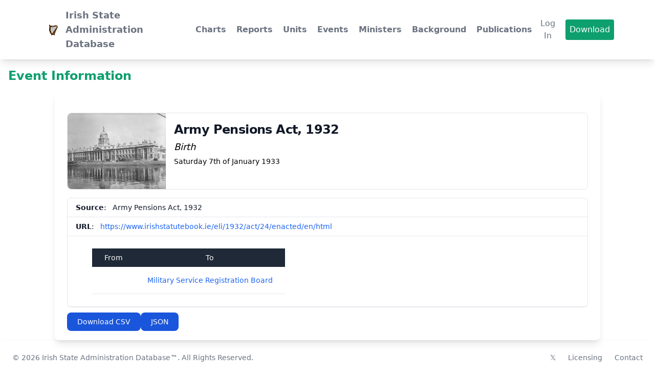

--- FILE ---
content_type: text/html; charset=UTF-8
request_url: https://isad.ie/item.php?t=e&id=589
body_size: 7946
content:

<!DOCTYPE html>
<html lang="en" prefix="og: http://ogp.me/ns#">
  <head>
    <title>Event: Army Pensions Act, 1932</title><meta charset="UTF-8" />
	<meta name="viewport" content="width=device-width, initial-scale=1.0, user-scalable=no">
	<meta name="description" content="The Irish State Administration Database provides a dataset showing the growth and evolution of Ireland's administration from the foundation of the state to the present.">
	
	<link href="app/output.css" rel="stylesheet" />
	<link rel="canonical" href="https://isad.ie/" /> 
	<link rel="icon" href="app/img/Harp4.svg">
	<meta name="author" content="Duncan Wallace">
	<meta property="og:title" content="Explore the Irish State Dataset and Reports">
	<meta property="og:site_name" content="Irish State Administration Database">
	<meta property="og:url" content="https://isad.ie">
	<meta property="og:description" content="The Irish State Administration Database provides a dataset capturing the establishment growth and evolution of Ireland's state administration from the foundation of the Irish Free State to the present">
	<meta property="og:type" content="website">
	<meta property="og:image" content="app/img/Government_Buildings,_Dublin.jpg">
	<meta name="geo.region" content="IE" />
	<meta name="geo.placename" content="Dundrum" />
	<meta name="geo.position" content="53.306876;-6.224625" />
	<meta name="ICBM" content="53.306876, -6.224625" />

	<link rel="stylesheet" href="https://unpkg.com/flowbite@1.4.7/dist/flowbite.min.css" />

	<!-- <script src="https://cdn.jsdelivr.net/npm/vue/dist/vue.js"></script> -->
	<script src="https://cdn.jsdelivr.net/npm/axios/dist/axios.min.js"></script>
	<script src="https://cdnjs.cloudflare.com/ajax/libs/Chart.js/3.8.2/chart.min.js"></script>		

    <style>
        @media (min-width: 1024px) {
          main {
            padding: 1.5rem;
            --tw-shadow: 0 10px 15px -3px rgb(0 0 0 / 0.1), 0 4px 6px -4px rgb(0 0 0 / 0.1);
            --tw-shadow-colored: 0 10px 15px -3px var(--tw-shadow-color), 0 4px 6px -4px var(--tw-shadow-color);
            box-shadow: var(--tw-ring-offset-shadow, 0 0 #0000), var(--tw-ring-shadow, 0 0 #0000), var(--tw-shadow);
          }
        }dt,dd {display: inline-block;} .vue_hidden{display:none;}
    </style>
	<script type="application/ld+json">{
    "@context": "http:\/\/schema.org",
    "@type": "Event",
    "name": "Army Pensions Act, 1932",
    "description": "",
    "location": {
        "@type": "GovernmentBuilding",
        "name": "D\u00e1il \u00c9ireann",
        "address": {
            "@type": "PostalAddress",
            "streetAddress": "Kildare Street",
            "addressLocality": "Dublin",
            "postalCode": "D02 XR20",
            "addressCountry": "Ireland"
        }
    }
}</script>
  </head>
  <body>
   
    <!-- Navbar goes here --> <nav class="bg-white shadow-lg">
			<div class="max-w-6xl mx-auto px-4">
				<div class="flex justify-between">
					<div class="flex space-x-7">
						<div>
							<!-- Website Logo -->
							<a href="index.php" class="flex items-center py-4 px-2">
								<img src="app/img/Harp4.svg" alt="" class="h-8 w-8 mr-2">
								<span class="font-semibold text-gray-500 text-lg hover:text-green-500 transition duration-300">Irish State Administration Database</span>
							</a>
						</div>
						<!-- Primary Navbar items -->
						<div class="hidden lg:flex items-center space-x-1">
							<a href="charts.php" class="py-4 px-2 text-gray-500 font-semibold hover:text-green-500 transition duration-300">Charts</a>
							<a href="reports.php" class="py-4 px-2 text-gray-500 font-semibold hover:text-green-500 transition duration-300">Reports</a>
							<a href="units.php" class="py-4 px-2 text-gray-500 font-semibold hover:text-green-500 transition duration-300">Units</a>
							<a href="events.php" class="py-4 px-2 text-gray-500 font-semibold hover:text-green-500 transition duration-300">Events</a>
							<a href="ministers.php" class="py-4 px-2 text-gray-500 font-semibold hover:text-green-500 transition duration-300">Ministers</a>
							<a href="background.php" class="py-4 px-2 text-gray-500 font-semibold hover:text-green-500 transition duration-300">Background</a>
							<a href="publications.php" class="py-4 px-2 text-gray-500 font-semibold hover:text-green-500 transition duration-300">Publications</a>
							 
						</div>
					</div>
					<!-- Secondary Navbar items -->
					<div class="hidden lg:flex items-center space-x-3 ">
						<button class="py-2 px-2 font-medium text-gray-500 rounded hover:bg-green-500 hover:text-white transition duration-300" data-modal-toggle="defaultModal1">Log In</button>						<button class="py-2 px-2 font-medium text-white bg-green-500 rounded hover:bg-green-400 transition duration-300" data-modal-toggle="defaultModal2">Download</button>
					</div>
					<!-- Mobile menu button -->
					<div class="lg:hidden flex items-center">
						<button class="outline-none mobile-menu-button" aria-label="toggle navigation">
						<svg id="menuIcon" class=" w-6 h-6 text-gray-500 hover:text-green-500 "
							fill="none"
							stroke-linecap="round"
							stroke-linejoin="round"
							stroke-width="2"
							viewBox="0 0 24 24"
							stroke="currentColor"
						>
							<path d="M4 6h16M4 12h16M4 18h16"></path>
						</svg>
					</button>
					</div>
				</div>
			</div>
			<!-- mobile menu -->
			<div class="hidden mobile-menu">
				<ul class="">
					<li><a href="charts.php" class="block text-sm px-2 py-4 hover:bg-green-500 transition duration-300">Charts</a></li>
					<li><a href="reports.php" class="block text-sm px-2 py-4 hover:bg-green-500 transition duration-300">Reports</a></li>
					<li><a href="units.php" class="block text-sm px-2 py-4 hover:bg-green-500 transition duration-300">Units</a></li>
					<li><a href="events.php" class="block text-sm px-2 py-4 hover:bg-green-500 transition duration-300">Events</a></li>
					<li><a href="ministers.php" class="block text-sm px-2 py-4 hover:bg-green-500 transition duration-300">Ministers</a></li>
					<li><a href="background.php" class="block text-sm px-2 py-4 hover:bg-green-500 transition duration-300">Background</a></li>
					<li><a href="publications.php" class="block text-sm px-2 py-4 hover:bg-green-500 transition duration-300">Publications</a></li>
					<li><a class="block text-sm px-2 py-4 hover:bg-green-500 transition duration-300" data-modal-toggle="defaultModal2">Download</a></li>
					 
				</ul>
			</div>
			<script>
				const btn = document.querySelector("button.mobile-menu-button");
				const menu = document.querySelector(".mobile-menu");

				btn.addEventListener("click", () => {
					menu.classList.toggle("hidden");
				});
			</script>
		</nav> <h1 class="text-green-500 text-2xl md:text-3xl lg:text-4xl font-bold p-4">Event Information</h1>
    <div class="flex justify-center">
      <main id="app" class="w-10/12 bg-white rounded-lg space-y-4 text-justify gap-y-0">
        <h2 class="text-xl">  </h2>
        <article id="toggleButton" class="flex flex-col items-center bg-white rounded-lg border  md:flex-row  hover:bg-gray-100 dark:border-gray-700 dark:bg-gray-800 dark:hover:bg-gray-700" title="Hide Sources">
          <img class="object-cover w-full h-96 rounded-t-lg md:h-auto md:w-48 md:rounded-none md:rounded-l-lg" src="app/img/0.jpg" alt="">
          <div class="flex flex-col justify-between p-4 leading-normal">
            <h2 class="mb-1 text-2xl font-bold tracking-tight text-gray-900 dark:text-white">Army Pensions Act, 1932</h2>
            <h3 class="mb-1 text-lg italic">Birth</h3><div style="display:inline" class="text-sm"><time datetime="1933-01-07" >Saturday 7th of January 1933</time> </div>  
            <p class="mb-3 mt-4 font-normal text-gray-700 dark:text-gray-400"></p>
          </div>
        </article>
        
        

<ul id="unit_details" class="text-sm font-medium text-gray-900 bg-white rounded-lg border border-gray-200 dark:bg-gray-700 dark:border-gray-600 dark:text-white">
    <li class="py-2 px-4 w-full border-b border-gray-200 dark:border-gray-600"><strong>Source</strong>: &nbsp; Army Pensions Act, 1932 <li class="py-2 px-4 w-full border-b border-gray-200 dark:border-gray-600 Name">
                    <strong class='category'>URL</strong>: &nbsp; <span ref='name_0' class='text-blue-600 dark:text-blue-500 hover:underline'><a href="https://www.irishstatutebook.ie/eli/1932/act/24/enacted/en/html" class="text-decoration-line: underline;" target="_blank">https://www.irishstatutebook.ie/eli/1932/act/24/enacted/en/html</a></a>
                    
    <li class="py-2 px-4 border-b border-gray-200 dark:border-gray-600">
      <div class="py-4 sm:px-6 lg:px-8" >
        <div>
          <table class="text-center">
            <thead class=" bg-gray-800">
              <tr>
                <th scope="col" class="text-sm font-medium text-white px-6 py-2">
                  From
                </th>
                <th scope="col" class="text-sm font-medium text-white px-6 py-2">
                To
              </th>
              </tr>
            </thead>
          <tbody><tr class="bg-white border-b">
      <td class="px-6 py-4 text-sm font-medium text-gray-900"></td><td class="px-6 py-4  text-sm font-medium text-gray-900"><a class="text-blue-600 dark:text-blue-500 hover:underline" href="item.php?id=672&t=u">Military Service Registration Board</a>
         </tbody>
        </table>
      </div>
    </div>
  



  </ul>
  <button><a class="mt-6 text-white bg-blue-700 hover:bg-blue-800 focus:ring-4 focus:outline-none focus:ring-blue-300 font-medium rounded-lg text-sm w-full sm:w-auto px-5 py-2.5 text-center dark:bg-blue-600 dark:hover:bg-blue-700 dark:focus:ring-blue-800" href="./item.php?t=e&id=589&csv">Download CSV</a></button>       
  <button><a class="mt-6 text-white bg-blue-700 hover:bg-blue-800 focus:ring-4 focus:outline-none focus:ring-blue-300 font-medium rounded-lg text-sm w-full sm:w-auto px-5 py-2.5 text-center dark:bg-blue-600 dark:hover:bg-blue-700 dark:focus:ring-blue-800" href="./item.php?t=e&id=589&json">JSON</a></button>       
</main>
</div> 
          <footer class="p-4 bg-white rounded-lg shadow md:flex md:items-center md:justify-between md:p-6 dark:bg-gray-800">
            <span class="text-sm text-gray-500 sm:text-center dark:text-gray-400">&copy; 2026 <a href="https://isad.ie/" class="hover:underline">Irish State Administration Database™</a>. All Rights Reserved.
            </span>
            <ul class="flex flex-wrap items-center mt-3 text-sm text-gray-500 dark:text-gray-400 sm:mt-0">
                <!--<li>
                    <a href="#" class="mr-4 hover:underline md:mr-6">Privacy Policy</a>
                </li>-->
                <li>
                    <a href="https://twitter.com/ucdpolitics" target="_blank" class="mr-4 hover:underline md:mr-6">&#x1D54F;</a>
                </li>
                <li>
                    <a href="https://data.gov.ie/pages/opendatalicence" target="_blank" class="mr-4 hover:underline md:mr-6">Licensing</a>
                </li>
                <li>
                    <button class="hover:underline focus:ring-4 focus:outline-none focus:ring-blue-300" data-modal-toggle="defaultModal">Contact</button>
                </li>
            </ul><!-- Modal toggle -->

<!-- Main modal -->
<div id="defaultModal" tabindex="-1" aria-hidden="true" class="hidden overflow-y-auto overflow-x-hidden fixed top-0 right-0 left-0 z-50 w-full md:inset-0 h-modal md:h-full">
    <div class="relative p-4 w-full max-w-2xl h-full md:h-auto">
        <!-- Modal content -->
        <div class="relative bg-white rounded-lg shadow dark:bg-gray-700">
            <!-- Modal header -->
            <div class="flex justify-between items-start p-4 rounded-t border-b dark:border-gray-600">
                <h3 class="text-xl font-semibold text-gray-900 dark:text-white">
                   Contact us
                </h3>
                <button type="button" class="text-gray-400 bg-transparent hover:bg-gray-200 hover:text-gray-900 rounded-lg text-sm p-1.5 ml-auto inline-flex items-center dark:hover:bg-gray-600 dark:hover:text-white" data-modal-toggle="defaultModal">
                    <svg aria-hidden="true" class="w-5 h-5" fill="currentColor" viewBox="0 0 20 20" xmlns="http://www.w3.org/2000/svg"><path fill-rule="evenodd" d="M4.293 4.293a1 1 0 011.414 0L10 8.586l4.293-4.293a1 1 0 111.414 1.414L11.414 10l4.293 4.293a1 1 0 01-1.414 1.414L10 11.414l-4.293 4.293a1 1 0 01-1.414-1.414L8.586 10 4.293 5.707a1 1 0 010-1.414z" clip-rule="evenodd"></path></svg>
                    <span class="sr-only">Close contacts</span>
                </button>
            </div>
            <!-- Modal body -->
            <div class="p-6 space-y-6">
            <dl>
    <dt class="text-base leading-relaxed text-gray-500 dark:text-gray-400 mt-3"><a target="_blank" href="http://www.ucd.ie/research/people/politicsintrelations/professorniamhhardiman/">Niamh Hardiman</a></dt>
    <dd>Principal Investigator, UCD School of Politics and International Relations, and UCD Geary Institute for Public Policy.</dd>
    <dt class="text-base leading-relaxed text-gray-500 dark:text-gray-400 mt-3"><a target="_blank" href="http://www.qub.ie/schools/SchoolofPoliticsInternationalStudiesandPhilosophy/Staff/MacCarthaigh/">Muiris MacCarthaigh</a></dt>
    <dd>School of Politics, International Studies, and Philosophy, Queen’s University Belfast.</dd>
    <dt class="text-base leading-relaxed text-gray-500 dark:text-gray-400 mt-3"><a target="_blank" href="http://www.ucd.ie/research/people/co-humansciences/professorcolinscott/">Colin Scott</a></dt>
    <dd>UCD School of Law, and Principal UCD College of Human Sciences.</dd>
</dl>
<br /> The project team would appreciate information about errors, or any additional information, from users of the database. Email us at <address style="display:inline"> <a href="mailto:info@isad.ie">info@isad.ie</a>
 </address>


            </div>
<!-- Login footer -->
        </div>
    </div>
</div>
<!-- Main modal -->
<section id="defaultModal1" tabindex="-1" aria-hidden="true" class="hidden overflow-y-auto overflow-x-hidden fixed top-0 right-0 left-0 z-50 w-full md:inset-0 h-modal md:h-full">
    <div class="relative p-4 w-full max-w-2xl h-full md:h-auto">
        <!-- Modal content -->
        <div class="relative bg-white rounded-lg shadow dark:bg-gray-700">
            <!-- Modal header -->
            <div class="flex justify-between items-start p-4 rounded-t border-b dark:border-gray-600">
                <h3 class="text-xl font-semibold text-gray-900 dark:text-white">
                   Login
                </h3>
                <button type="button" class="text-gray-400 bg-transparent hover:bg-gray-200 hover:text-gray-900 rounded-lg text-sm p-1.5 ml-auto inline-flex items-center dark:hover:bg-gray-600 dark:hover:text-white" data-modal-toggle="defaultModal1">
                    <svg aria-hidden="true" class="w-5 h-5" fill="currentColor" viewBox="0 0 20 20" xmlns="http://www.w3.org/2000/svg"><path fill-rule="evenodd" d="M4.293 4.293a1 1 0 011.414 0L10 8.586l4.293-4.293a1 1 0 111.414 1.414L11.414 10l4.293 4.293a1 1 0 01-1.414 1.414L10 11.414l-4.293 4.293a1 1 0 01-1.414-1.414L8.586 10 4.293 5.707a1 1 0 010-1.414z" clip-rule="evenodd"></path></svg>
                    <span class="sr-only">Close login</span>
                </button>
            </div>
            <!-- Modal body -->
            <div class="p-6 space-y-6">
              <form action="admin.php" method="POST">
                  <p><input type="text" name="user" /> Username</p>
                  <p><input type="password" name="password" /> Password</p>
                  <p><input type="submit" value="Sign in" class="py-2 px-2 font-medium text-white bg-green-500 rounded hover:bg-green-400 transition duration-300"/></p>
              </form>
            <p> 


            </div>
            <!-- Modal footer -->
        </div>
    </div>
</section>
<section id="defaultModal2" tabindex="-1" aria-hidden="true" class="hidden overflow-y-auto overflow-x-hidden fixed top-0 right-0 left-0 z-50 w-full md:inset-0 h-modal md:h-full">
    <div class="relative p-4  max-w-2xl h-full md:h-auto">
        <!-- Modal content -->
        <div class="relative bg-white rounded-lg shadow dark:bg-gray-700">
            <!-- Modal header -->
            <div class="flex justify-between items-start p-4 rounded-t border-b dark:border-gray-600">
                <h3 class="text-xl font-semibold text-gray-900 dark:text-white">
                   Download dataset&nbsp;
                </h3>
                <button type="button" class="text-gray-400 bg-transparent hover:bg-gray-200 hover:text-gray-900 rounded-lg text-sm p-1.5 ml-auto inline-flex items-center dark:hover:bg-gray-600 dark:hover:text-white" data-modal-toggle="defaultModal2">
                    <svg aria-hidden="true" class="w-5 h-5" fill="currentColor" viewBox="0 0 20 20" xmlns="http://www.w3.org/2000/svg"><path fill-rule="evenodd" d="M4.293 4.293a1 1 0 011.414 0L10 8.586l4.293-4.293a1 1 0 111.414 1.414L11.414 10l4.293 4.293a1 1 0 01-1.414 1.414L10 11.414l-4.293 4.293a1 1 0 01-1.414-1.414L8.586 10 4.293 5.707a1 1 0 010-1.414z" clip-rule="evenodd"></path></svg>
                    <span class="sr-only">Close login</span>
                </button>
            </div>
            <!-- Modal body -->
            <div class="p-6 space-y-6">
              
                <p><a href="./fetch_data.php?format=json&type=units" class="py-2 px-2 font-medium text-white bg-blue-700 hover:bg-blue-800 active:shadow-md rounded">JSON - units</a></p>
                <p><a href="./fetch_data.php?format=json&type=events" class="py-2 px-2 font-medium text-white bg-blue-700 hover:bg-blue-800 active:shadow-md rounded">JSON - events</a></p>
                <p><a href="./fetch_data.php?format=json&type=events2units" class="py-2 px-2 font-medium text-white bg-blue-700 hover:bg-blue-800 active:shadow-md rounded">JSON - events2units</a></p>
                <p><a href="./fetch_data.php?format=csv&type=units"  class="py-2 px-2 font-medium text-white bg-green-500 rounded hover:bg-green-400 transition duration-300">CSV - units</a></p>
                <p><a href="./fetch_data.php?format=csv&type=events" class="py-2 px-2 font-medium text-white bg-green-500 rounded hover:bg-green-400 transition duration-300">CSV - events</a></p>
                <p><a href="./fetch_data.php?format=csv&type=events2units" class="py-2 px-2 font-medium text-white bg-green-500 rounded hover:bg-green-400 transition duration-300">CSV - events2units</a></p>
                <p> 
                    
                    
            </div>
            <!-- Modal footer -->
<!-- https://codepen.io/jason-knight/pen/ExbwRer -->
        </div>
    </div>
</section>
<!--
<div id="cookie-consent-banner">
        <p>We use cookies to improve your experience on our website.</p>
        <button id="accept-cookies">Accept</button>
        <button id="cookie-settings">Cookie Settings</button>
    </div>

    <style>
    #cookie-consent-banner {
    display: none;
    position: fixed;
    bottom: 0;
    left: 0;
    width: 100%;
    background-color: #333;
    color: #fff;
    text-align: center;
    padding: 10px;
}

#accept-cookies, #cookie-settings {
    background-color: #f1c40f;
    color: #333;
    border: none;
    padding: 5px 10px;
    margin: 5px;
    cursor: pointer;
}
</style>
-->
</footer>
<script src="https://unpkg.com/flowbite@1.4.7/dist/flowbite.js"></script>
<script src="app/functions/sortables.js"></script>
<script src="app/functions/sortable.a11y.min.js"></script>
<script src="app/functions/downloadTableAsCSV.js"></script>
<script>
const menuIcon = document.getElementById('menuIcon');
menuIcon.setAttribute('x-show', '!showMenu');

const logoutButton = document.getElementById('logoutButton');

if(logoutButton){
  logoutButton.addEventListener('click', () => {
    logout();
});
}
function logout() {
  // Send an AJAX request to logout.php
  fetch('app/functions/ajax_logout.php', {
    method: 'POST', // or 'GET' depending on your server implementation
    headers: {
      'Content-Type': 'application/json' // adjust the content type as needed
    },
    // You can include additional data if required
    // body: JSON.stringify({ key: value })
  })
  .then(response => {
    // Handle the response from logout.php
    if (response.ok) {
      // Logout was successful
      window.location.href = 'index.php'; 
    } else {
      // Logout failed
      console.error('Logout failed');
    }
  })
  .catch(error => {
    console.error('Error occurred during logout:', error);
  });
}


</script>

<script>
    /*
// Check if the user has previously accepted cookies
const hasAcceptedCookies = localStorage.getItem("acceptCookies");

if (!hasAcceptedCookies) {
    const banner = document.getElementById("cookie-consent-banner");
    banner.style.display = "block";

    // Event listener for the "Accept" button
    document.getElementById("accept-cookies").addEventListener("click", () => {
        banner.style.display = "none";
        localStorage.setItem("acceptCookies", "true");

        // Load your non-essential cookies here
        // e.g., Google Analytics, marketing scripts, etc.
    });

    // Event listener for the "Cookie Settings" button
    document.getElementById("cookie-settings").addEventListener("click", () => {
        // Implement your cookie settings preferences page
        // where users can customize their preferences.
    });
} */
</script>
<script src="https://cdn.jsdelivr.net/npm/chart.js"></script>
<script src="https://unpkg.com/vue@3.2.30/dist/vue.global.prod.js"></script>
<script src="https://cdn.jsdelivr.net/npm/axios/dist/axios.min.js"></script>
<script>
const tabls = ["linkages","url_patterns","events"] ; 

    
const app = Vue.createApp({

data() {
    return {
        tableData: {}, // for fetching dropdown data
        originalTableData: {}, // to store original data for comparison
        changesConfirmed: false,
        isLoggedIn: false,
        editedValue: this.value,
        confidence: ["Select value", "Not Confident", "Somewhat Confident", "Fairly Confident", "Quite Confident", "Very Confident"],
        originalConfidence: 0,
        selectedConfidence: 0
    };
},
mounted() {
    this.fetchTableData();
    const hiddenElements = document.querySelectorAll('.vue_hidden');
        hiddenElements.forEach(element => {
          element.classList.remove('vue_hidden');
        });

},
methods: {
    fetchTableData(tableToFetch) {
        if (tableToFetch) {
            this.fetchItems(tableToFetch);
        } else {        // Default behavior, get all the tables
            tabls.forEach(table => {
                this.fetchItems(table);
            });
        }
    },
    fetchItems(table) {
        if (table === 'names' || table === 'info' || table === 'events2units') {
            // Skip fetching data for tables that have irregular database structure
            return;
        }

        // Fetch dropdown data
        fetch(`backend_script.php?table=${table}`)
            .then(response => response.json())
            .then(data => {
                // Assuming data is an array of objects with 'id', 'name', and 'itemId' keys
                this.tableData[table] = data;
            })
            .catch(error => {
                console.error('Error:', error);
            });
    },
    async saveValue(table, column, itemId, label, oldValue, itemType, eventData=null) {
        let newValue; 
        if(eventData===null){
        newValue = this.tableData[table];
        }
        else {newValue = eventData;}
        try {
            const response = await axios.post('update.php', {
                tableName: table,
                column: column,
                newValue: newValue,
                oldValue: oldValue,
                itemId: itemId,
                itemType: itemType, 
                rowId: label
            });
            console.log("here I am");
            
            if (response.data.success) {
                this.originalTableData[table] = JSON.parse(JSON.stringify(newValue)); // Update original data
                this.changesConfirmed = true; // Set changesConfirmed to true after saving changes
                // Update span with the new value

               // this.fetchItems(table); // Doesn't work properly, don't know why. Doesn't respond to onchange afterwards
               console.log(" why ");    
                location.reload(); //hacky but 
            } else {
                alert("no update");
                this.errorMessage = 'Failed to update the record.';
            }
        } catch (error) {
            console.error('An error occurred while updating the record:', error);
            this.errorMessage = 'An error occurred while updating the record. [' + table + ']';
        }
    },
    // confirmSave for use with foreign key of many2many relationships
    confirmSave(table, column, itemId, label, oldValue, itemType, eventData=null) {
        let currentValue;
        let defaultValue; 
        if (eventData === null){
            currentValue = this.tableData[table];
            defaultValue = this.originalTableData[table];
        }
        else {
            currentValue = eventData;
            defaultValue = label;
            console.log("TESTING");
        }
        if (JSON.stringify(defaultValue) !== JSON.stringify(currentValue) && !this.changesConfirmed) {
            const confirmSave = confirm('Do you want to save changes?');
            if (confirmSave) {
                this.saveValue(table, column, itemId, label, oldValue, itemType, eventData);
            } else {
                // Revert changes
                //this.tableData[table] = JSON.parse(JSON.stringify(defaultValue));
                location.reload(); //hacky but
            }
        }
    },
}
});

app.mount('#app');


document.querySelectorAll('.removeButton').forEach(button => {
    button.addEventListener('click', function() {
        // get the data from the button
        const itemId = this.getAttribute('data-item-id');
        const itemtype = this.getAttribute('data-item-type');
        const tableRaw = this.getAttribute('data-table');
        const table = `${tableRaw.replace(/data-|_id/g, "")}s`; //"data-events2units" changed to "events2units"
        if (this.getAttribute('data-self') !== null) {
            if (!window.confirm(`Are you sure you want to remove this item?`)) {
                return;
            }
            fetch('ajax_remove_row.php', {
                    method: 'POST',
                    headers: {
                        'Content-Type': 'application/x-www-form-urlencoded'
                    },
                    body: `key=${itemtype}&item_id=${itemId}&table=${table}`
                })
                .then(response => response.json())
                .then(data => {
                    alert(data.message);
                    if (table === "events2units")
                        location.reload();
                    else
                        location.href = `${itemtype}s.php`;
                })
                .catch(error => {
                    alert('Failed to remove the row.');
                });
        } else {
            // Use that name to get the value of the corresponding attribute
            const many2manyRaw = this.getAttribute('data-table');
            const attributeValue = this.getAttribute(many2manyRaw);
            const many2many = `${itemtype}s2${many2manyRaw.replace(/data-|_id/g, "")}s`; //"data-legal_form_id" changed to "legal_forms" 
            const many2many_id = many2manyRaw.replace("data-", "");
            console.log(`item_id=${itemId}&attribute=${many2many_id}&attributeValue=${attributeValue}&table=${many2many}`);
            if (!window.confirm(`Are you sure you want to remove this row?`)) {
                return;
            }
            console.log(`key=${itemtype}&item_id=${itemId}&attribute=${many2many_id}&attributeValue=${attributeValue}&table=${many2many}`);
            fetch('ajax_remove_row.php', {
                    method: 'POST',
                    headers: {
                        'Content-Type': 'application/x-www-form-urlencoded'
                    },
                    body: `key=${itemtype}&item_id=${itemId}&attribute=${many2many_id}&attributeValue=${attributeValue}&table=${many2many}`
                })
                .then(response => response.json())
                .then(data => {
                    //alert(data.message);
                    location.reload();
                })
                .catch(error => {
                    alert('Failed to remove the row.');
                });
        }
    });
});
// Get all elements with the class "Source"
const sourceElements = document.getElementsByClassName('Details');
// Get the toggle button
const toggleButton = document.getElementById('toggleButton');
// Set initial state (hidden)
let isHidden = false;
toggleButton.setAttribute("title", "Hide Details");
// Add click event listener to the toggle button
toggleButton.addEventListener('click', function() {
    // Toggle visibility of source elements
    for (let i = 0; i < sourceElements.length; i++) {
        if (isHidden) {
            sourceElements[i].style.display = 'block';
        } else {
            sourceElements[i].style.display = 'none';
        }
    }
    // Update button text and state
    if (isHidden) {
        toggleButton.setAttribute("title", "Hide Details");
    } else {
        toggleButton.setAttribute("title", "Show Details");
    }
    isHidden = !isHidden;
});

function downloadAsPNG() {
    let chartCanvas = document.getElementById("budgetChart");

    // Set the background color of the canvas to transparent


    let canvasDataUrl = chartCanvas.toDataURL("image/png");

    let ctx = chartCanvas.getContext("2d");
    ctx.globalCompositeOperation = 'destination-over';
    ctx.fillStyle = 'white'; 
    ctx.fillRect(0, 0, chartCanvas.width, chartCanvas.height);

    // Create a temporary anchor element
    let downloadLink = document.createElement("a");
    downloadLink.href = canvasDataUrl;
    downloadLink.download = "budgetChart.png";
    downloadLink.target = "_blank";
    downloadLink.style.display = "none";

    // Trigger the download
    document.body.appendChild(downloadLink);
    downloadLink.click();
    document.body.removeChild(downloadLink);
}

function empt(array) {
  return Array.isArray(array) && array.length === 1 && array[0] === "";
}

function budgetChart(id, labels, budgetData, staffData, salariesData, source) {
  

    let canvas = document.getElementById(id);
    if (canvas) {
        // If there isn't any data get rid of this chart 
        if(empt(budgetData)&&empt(staffData)&&empt(salariesData)){
          canvas.remove();
          const b = document.getElementById("budgetChartDownload");
          b.remove();
          return;
        }
        let ctx = canvas.getContext("2d");
        // Filter out empty strings from the data
        let filteredBudgetData = budgetData.map(val => val !== "" ? val : null);
        let filteredStaffData = staffData.map(val => val !== "" ? val : null);
        let filteredSalariesData = salariesData.map(val => val !== "" ? val : null);
        let budgetChart = new Chart(ctx, {
            type: "line",
            data: {
                labels: labels,
                datasets: [{
                        label: "Budget",
                        data: filteredBudgetData,
                        borderColor: "rgb(75, 192, 192)",
                        fill: false,
                        yAxisID: "budget_axis",
                    },
                    {
                        label: "Staff",
                        data: filteredStaffData,
                        borderColor: "rgb(255, 99, 132)",
                        fill: false,
                        yAxisID: "budget_axis",
                    },
                    {
                        label: "Salaries",
                        data: filteredSalariesData,
                        borderColor: "rgb(54, 162, 235)",
                        fill: false,
                        yAxisID: "budget_axis",
                    },
                ],
            },
            options: {
                responsive: true,
                scales: {
                    x: {
                        display: true,
                        title: {
                            display: true,
                            text: "Year",
                        },
                    },
                    budget_axis: {
                        display: true,
                        position: "left",
                        title: {
                            display: true,
                            text: "Budget / Salaries",
                        },
                    },
                    salaries_axis: {
                        display: false,
                        position: "right",
                        title: {
                            display: false,
                        },
                        grid: {
                            drawOnChartArea: false,
                        },
                    },
                },
                plugins: {
                    tooltip: {
                        callbacks: {
                            label: function(context) {
                                let label = context.dataset.label || "";
                                if (label) {
                                    label += ": ";
                                }
                                let value = context.parsed.y;
                                source;
                                if (context.parsed.y !== null) {
                                    if (source && source.length > context.dataIndex) {
                                        let sourceLabel = source[context.dataIndex];
                                        return label + value + " (" + sourceLabel + ")";
                                    }
                                    return label + value;
                                }
                                return label;
                            },
                        },
                    },
                },
            },
        });
    }
}
    </script>
  </body>
</html>


--- FILE ---
content_type: text/html; charset=UTF-8
request_url: https://isad.ie/backend_script.php?table=linkages
body_size: 631
content:
[
    {
        "id": 15,
        "name": "Agriculture (Research, Training and Advice) Act, 1988"
    },
    {
        "id": 16,
        "name": "Departmental Reorganization 1997"
    },
    {
        "id": 17,
        "name": "Departmental Reorganization 1977 (FF)"
    },
    {
        "id": 18,
        "name": "Departmental Reorganization 1977 (FG\/L)"
    },
    {
        "id": 19,
        "name": "Departmental Reorganization 1987"
    },
    {
        "id": 20,
        "name": "Departmental Reorganization 1991"
    },
    {
        "id": 21,
        "name": "Departmental Reorganization 1993"
    },
    {
        "id": 22,
        "name": "Departmental Reorganization 1980"
    },
    {
        "id": 23,
        "name": "Departmental Reorganization 2002"
    },
    {
        "id": 24,
        "name": "Departmental Reorganization 2007"
    },
    {
        "id": 25,
        "name": "Departmental Reorganization 1947"
    },
    {
        "id": 26,
        "name": "Departmental Reorganization 1981"
    },
    {
        "id": 27,
        "name": "Departmental Reorganization 1983"
    },
    {
        "id": 28,
        "name": "Ministers and Secretaries (Amendment) Act, 1928"
    },
    {
        "id": 29,
        "name": "Departmental Reorganization 1965"
    },
    {
        "id": 30,
        "name": "Departmental Reorganization 1986"
    },
    {
        "id": 31,
        "name": "British-Irish Agreement Act 1999"
    },
    {
        "id": 32,
        "name": "Qualifications (Education and Training) Act, 1999"
    },
    {
        "id": 33,
        "name": "Tourist Traffic Act 1952"
    },
    {
        "id": 34,
        "name": "Health Act 2004"
    },
    {
        "id": 35,
        "name": "Medical Practitioners Act 1978"
    },
    {
        "id": 36,
        "name": "Air Navigation and Transport Act, 1936"
    },
    {
        "id": 37,
        "name": "Transport Act, 1944"
    },
    {
        "id": 38,
        "name": "Ministers and Secretaries Act, 1924"
    },
    {
        "id": 39,
        "name": "Dublin Science and Art Museum"
    },
    {
        "id": 40,
        "name": "Forfas 1994"
    },
    {
        "id": 41,
        "name": "Court and Court Officers Act 1995"
    },
    {
        "id": 42,
        "name": "Health (Miscellaneous Provisions) Act 2009"
    },
    {
        "id": 43,
        "name": "Pigs and Bacon Act, 1935"
    },
    {
        "id": 44,
        "name": "Harbours Act 1996"
    },
    {
        "id": 45,
        "name": "Inland Fisheries Act 2010"
    },
    {
        "id": 46,
        "name": "Departmental Reorganization 2010"
    },
    {
        "id": 47,
        "name": "Public Service Management (Recruitment and Appointments) Act 2004"
    },
    {
        "id": 48,
        "name": "Fisheries (Amendment) Act, 1999"
    },
    {
        "id": 49,
        "name": "Departmental Reorganization 2011"
    },
    {
        "id": 51,
        "name": "Health and Social Care Professionals Act 2005 "
    },
    {
        "id": 52,
        "name": "Social Welfare and Pensions (Miscellaneous Provisions) Act 2013"
    },
    {
        "id": 53,
        "name": "Local Government (Miscellaneous Provisions) Act 2012"
    },
    {
        "id": 54,
        "name": "Child and Family Agency Act 2013"
    },
    {
        "id": 55,
        "name": "Healthcare Pricing Office"
    },
    {
        "id": 56,
        "name": "Mental Health Act 2001"
    },
    {
        "id": 57,
        "name": "Departmental Reorganization 2016"
    },
    {
        "id": 58,
        "name": "Departmental Reorganization 2017"
    },
    {
        "id": 59,
        "name": "Departmental Reorganisation 2020"
    },
    {
        "id": 61,
        "name": "Ministerial Reorganisation 1922"
    },
    {
        "id": 62,
        "name": "Establishment of Ministries and Offices 1922"
    },
    {
        "id": 63,
        "name": "Safety, Health and Welfare at Work Act 1989"
    }
]

--- FILE ---
content_type: text/html; charset=UTF-8
request_url: https://isad.ie/backend_script.php?table=url_patterns
body_size: 42
content:
[
    {
        "id": 1,
        "name": "https:\/\/www.irishstatutebook.ie\/eli\/[YEAR]\/act\/[CODE]\/enacted\/en\/html"
    },
    {
        "id": 2,
        "name": "http:\/\/www.irishstatutebook.ie\/eli\/[YEAR]\/si\/[CODE]\/"
    }
]

--- FILE ---
content_type: text/html; charset=UTF-8
request_url: https://isad.ie/backend_script.php?table=events
body_size: 16321
content:
[
    {
        "id": 19,
        "name": "C\u00f3mhlucht Si\u00faicre Eireann, Teoranta"
    },
    {
        "id": 20,
        "name": "British & Irish Steam Packet Company, Limited"
    },
    {
        "id": 22,
        "name": "Integrate Ireland Language and Training Ltd."
    },
    {
        "id": 23,
        "name": "National Crime Council"
    },
    {
        "id": 32,
        "name": "Centre for Early Childhood Development and Education"
    },
    {
        "id": 38,
        "name": "British & Irish Steam Packet Company Limited (Acquisition) Act, 1965"
    },
    {
        "id": 39,
        "name": "Irish Steel Holdings Limited"
    },
    {
        "id": 40,
        "name": "Irish Steel Limited Act, 1996"
    },
    {
        "id": 41,
        "name": "Medical Practitioners Act, 1978"
    },
    {
        "id": 42,
        "name": "An Bord Gr\u00e1in"
    },
    {
        "id": 43,
        "name": "National Consultative Committee on Racism and Interculturalism"
    },
    {
        "id": 45,
        "name": "S.I. No. 324\/1987 (Health Education Bureau)"
    },
    {
        "id": 47,
        "name": "S.I. No. 269\/1977 (Environment)"
    },
    {
        "id": 48,
        "name": "S.I. No. 158\/1971 (Foreign Affairs)"
    },
    {
        "id": 49,
        "name": "S.I. No. 430\/1997 (Education and Science)"
    },
    {
        "id": 50,
        "name": "Unfair Dismissals Act, 1977"
    },
    {
        "id": 52,
        "name": "Nuclear Energy (An Bord Fuinnimh Nuicleigh) Act, 1971"
    },
    {
        "id": 53,
        "name": "Radiological Protection Act, 1991"
    },
    {
        "id": 54,
        "name": "Ombudsman Act 1980"
    },
    {
        "id": 55,
        "name": "S.I. 212\/1975 (Local Government Computer Services Board)"
    },
    {
        "id": 56,
        "name": "Voluntary Health Insurance Act, 1957"
    },
    {
        "id": 58,
        "name": "S.I. No. 339\/1996 (Consultative Council on Hepatitis C)"
    },
    {
        "id": 59,
        "name": "Criminal Assets Bureau Act 1996"
    },
    {
        "id": 60,
        "name": "Agriculture (Research, Training and Advice) Act, 1988"
    },
    {
        "id": 61,
        "name": "Agriculture (Research, Training and Advice) Act, 1988 (II)"
    },
    {
        "id": 62,
        "name": "Horse and Greyhound Racing Act, 2001"
    },
    {
        "id": 63,
        "name": "Agriculture Act 1979"
    },
    {
        "id": 64,
        "name": "British-Irish Agreement Act 1999"
    },
    {
        "id": 65,
        "name": "Irish Horseracing Industry Act, 1994"
    },
    {
        "id": 66,
        "name": "National Stud Act, 1945"
    },
    {
        "id": 67,
        "name": "Pobal"
    },
    {
        "id": 68,
        "name": "Residential Institutions Redress Act 2002"
    },
    {
        "id": 69,
        "name": "Personal Injuries Assessment Board Act 2003"
    },
    {
        "id": 70,
        "name": "Residential Tenancies Act 2004"
    },
    {
        "id": 71,
        "name": "Referendum Act 1998"
    },
    {
        "id": 73,
        "name": "The Commission to Inquire Into Child Abuse (Amendment) Act 2005"
    },
    {
        "id": 76,
        "name": "Undeveloped Areas Act, 1952"
    },
    {
        "id": 77,
        "name": "\u00dadar\u00e1s na Gaeltachta Act, 1979"
    },
    {
        "id": 78,
        "name": "Veterinary Practice Act 2005"
    },
    {
        "id": 79,
        "name": "Citizens Information Act 2007"
    },
    {
        "id": 80,
        "name": "S.I. No. 632 & 633\/2006 (Cancer Screening)"
    },
    {
        "id": 82,
        "name": "Restrictive Practices Act, 1972"
    },
    {
        "id": 83,
        "name": "Competition Act, 1991"
    },
    {
        "id": 85,
        "name": "Youth Employment Agency Act, 1981"
    },
    {
        "id": 86,
        "name": "Industrial Training Act, 1967"
    },
    {
        "id": 88,
        "name": "Child Care (Amendment) Act 2007"
    },
    {
        "id": 90,
        "name": "National Development Corporation Act, 1986"
    },
    {
        "id": 91,
        "name": "Safety, Health and Welfare at Work Act 2005"
    },
    {
        "id": 93,
        "name": "Comhairle Act, 2000"
    },
    {
        "id": 96,
        "name": "Harbours Act 2000"
    },
    {
        "id": 97,
        "name": "Health Act 2007"
    },
    {
        "id": 98,
        "name": "Industrial Development (Enterprise Ireland) Act, 1998"
    },
    {
        "id": 99,
        "name": "Industrial Development Act, 1993"
    },
    {
        "id": 101,
        "name": "Public Service Management (Recruitment and Appointments) Act 2004"
    },
    {
        "id": 102,
        "name": "S.I. 450, 451 & 452\/1986 (Health Research)"
    },
    {
        "id": 103,
        "name": "S.I. No. 327\/1987 (National Safety Council)"
    },
    {
        "id": 104,
        "name": "Safety, Health and Welfare At Work Act, 1989"
    },
    {
        "id": 105,
        "name": "Science and Technology Act, 1987"
    },
    {
        "id": 106,
        "name": "The National Archives Act 1986"
    },
    {
        "id": 107,
        "name": "Trade and Marketing Promotion Act 1991"
    },
    {
        "id": 108,
        "name": "An Bord Bia (Amendment) Act 2004"
    },
    {
        "id": 109,
        "name": "Industrial Development (Amendment) Act, 1991"
    },
    {
        "id": 110,
        "name": "Industrial Development Act, 1969"
    },
    {
        "id": 111,
        "name": "S.I. No. 215\/1993 (Foras Forbartha)"
    },
    {
        "id": 112,
        "name": "Salmon Research Agency"
    },
    {
        "id": 113,
        "name": "S.I. No. 360 & 361\/1999 (Irish Water Safety Association)"
    },
    {
        "id": 114,
        "name": "Sea-Fisheries and Maritime Jurisdiction Act 2006"
    },
    {
        "id": 116,
        "name": "Dentists Act, 1985"
    },
    {
        "id": 117,
        "name": "Broadcasting Act, 2001-BCI"
    },
    {
        "id": 118,
        "name": "National Social Service Board Act, 1984"
    },
    {
        "id": 119,
        "name": "Irish Medicines Board Act, 1995"
    },
    {
        "id": 120,
        "name": "S.I. No. 108 & 109\/2000 (Emergency Care)"
    },
    {
        "id": 121,
        "name": "Teaching Council Act, 2001"
    },
    {
        "id": 122,
        "name": "National Tourism Development Authority Act 2003"
    },
    {
        "id": 123,
        "name": "Bord Telecom \u00c9ireann"
    },
    {
        "id": 124,
        "name": "National Sports Campus Development Act 2006"
    },
    {
        "id": 125,
        "name": "ACC Bank"
    },
    {
        "id": 126,
        "name": "ICC Bank"
    },
    {
        "id": 127,
        "name": "F\u00f3ir Teoranta Act, 1972"
    },
    {
        "id": 128,
        "name": "F\u00f3ir Teoranta (Dissolution) Act, 1990"
    },
    {
        "id": 129,
        "name": "Courts of Justice Act, 1936"
    },
    {
        "id": 130,
        "name": "Taisc\u00ed St\u00e1it Teoranta Act 1963"
    },
    {
        "id": 131,
        "name": "Arts Act 1951"
    },
    {
        "id": 132,
        "name": "Bord na Leabhar Gaeilge"
    },
    {
        "id": 133,
        "name": "Culture Ireland"
    },
    {
        "id": 134,
        "name": "Constitution (Consequential Provisions) Act, 1937"
    },
    {
        "id": 135,
        "name": "Board for the Employment of the Blind"
    },
    {
        "id": 137,
        "name": "An Bord Bia Act, 1994"
    },
    {
        "id": 138,
        "name": "Social Welfare (Miscellaneous Provisions) Act 2008"
    },
    {
        "id": 139,
        "name": "Combat Poverty Agency Act, 1986"
    },
    {
        "id": 140,
        "name": "Apprenticeship Act, 1959"
    },
    {
        "id": 141,
        "name": "Agricultural Credit Act, 1927"
    },
    {
        "id": 142,
        "name": "Industrial Credit Act, 1933"
    },
    {
        "id": 143,
        "name": "Irish Folklore Commission"
    },
    {
        "id": 144,
        "name": "Horse Industry Act, 1970"
    },
    {
        "id": 145,
        "name": "Bord na gCapall (Dissolution) Act, 1989"
    },
    {
        "id": 147,
        "name": "S.I. No. 308\/1997 (Health)"
    },
    {
        "id": 148,
        "name": "CERT"
    },
    {
        "id": 149,
        "name": "S.I. No. 298\/1997 (Justice)"
    },
    {
        "id": 150,
        "name": "S.I. No. 299\/1997 (Public Enterprise)"
    },
    {
        "id": 151,
        "name": "S.I. No. 301\/1997 (Marine)"
    },
    {
        "id": 152,
        "name": "S.I. No. 302\/1997 (Agriculture and Food)"
    },
    {
        "id": 153,
        "name": "S.I. No. 304\/1997 (Tourism and Trade)"
    },
    {
        "id": 154,
        "name": "S.I. No. 305\/1997 (Enterprise and Employment)"
    },
    {
        "id": 155,
        "name": "S.I. No. 306\/1997 (Arts)"
    },
    {
        "id": 156,
        "name": "S.I. No. 307\/1997 (Social Welfare)"
    },
    {
        "id": 157,
        "name": "S.I. No. 297\/1997 (Equality and Law Reform)"
    },
    {
        "id": 158,
        "name": "S.I. No. 300\/1997 (Forestry)"
    },
    {
        "id": 159,
        "name": "S.I. No. 314\/1997 (Exploration and Mining)"
    },
    {
        "id": 160,
        "name": "S.I. No. 331\/1997 (Aran Islands Transport)"
    },
    {
        "id": 161,
        "name": "S.I. No. 303\/1997 (Trade)"
    },
    {
        "id": 162,
        "name": "S.I. No. 322\/1997 (Environment)"
    },
    {
        "id": 163,
        "name": "S.I. No. 305\/1977 (Transport and Power)"
    },
    {
        "id": 164,
        "name": "S.I. No. 306\/1977 (Industry and Commerce)"
    },
    {
        "id": 165,
        "name": "S.I. No. 295\/1977 (Energy)"
    },
    {
        "id": 166,
        "name": "Wool Marketing Act, 1984"
    },
    {
        "id": 167,
        "name": "National Board for Science and Technology Act 1977"
    },
    {
        "id": 168,
        "name": "Veterinary Surgeons Act, 1931"
    },
    {
        "id": 169,
        "name": "S.I. No. 29\/1977 (Lands)"
    },
    {
        "id": 170,
        "name": "S.I. No. 31\/1977 (Agriculture)"
    },
    {
        "id": 171,
        "name": "S.I. No. 28\/1977 (Lands)"
    },
    {
        "id": 172,
        "name": "S.I. No. 30\/1977 (Fisheries)"
    },
    {
        "id": 173,
        "name": "S.I. No. 83\/1987 (Public Service)"
    },
    {
        "id": 174,
        "name": "S.I. No. 82\/1987 (Marine)"
    },
    {
        "id": 175,
        "name": "S.I. No. 97\/1987 (Agriculture)"
    },
    {
        "id": 176,
        "name": "S.I. No. 81\/1987 (Public Service)"
    },
    {
        "id": 177,
        "name": "S.I. No. 91\/1987 (Communications)"
    },
    {
        "id": 178,
        "name": "S.I. No. 92\/1987 (Communications)"
    },
    {
        "id": 179,
        "name": "S.I. No. 95\/1987 (Tourism)"
    },
    {
        "id": 180,
        "name": "S.I. No. 96\/1987 (Forestry)"
    },
    {
        "id": 181,
        "name": "S.I. No. 25\/1991 (Tourism and Transport)"
    },
    {
        "id": 182,
        "name": "S.I. No. 26\/1991(Communications)"
    },
    {
        "id": 183,
        "name": "Postal and Telecommunications Services Act, 1983"
    },
    {
        "id": 184,
        "name": "S.I. No. 11\/1993 (Agriculture and Food)"
    },
    {
        "id": 185,
        "name": "S.I. No. 16\/1993 (Energy)"
    },
    {
        "id": 186,
        "name": "S.I. No. 17\/1993 (Tourism, Transport and Communications)"
    },
    {
        "id": 187,
        "name": "S.I. No. 19\/1993 (Industry and Commerce)"
    },
    {
        "id": 188,
        "name": "S.I. No. 20\/1993 (Labour)"
    },
    {
        "id": 189,
        "name": "S.I. No. 22\/1993 (Gaeltacht)"
    },
    {
        "id": 190,
        "name": "S.I. No. 10\/1993 (Energy)"
    },
    {
        "id": 191,
        "name": "S.I. No. 12\/1993 (Energy)"
    },
    {
        "id": 192,
        "name": "S.I. No. 13\/1993 (Broadcasting)"
    },
    {
        "id": 193,
        "name": "S.I. No. 14\/1993 (Foreign Trade)"
    },
    {
        "id": 194,
        "name": "S.I. No. 15\/1993 (Tourism)"
    },
    {
        "id": 195,
        "name": "S.I. No. 18\/1993 (Labour)"
    },
    {
        "id": 196,
        "name": "S.I. No. 21\/1993 (Arts and Culture)"
    },
    {
        "id": 197,
        "name": "S.I. No. 21\/1993 (Justice)"
    },
    {
        "id": 198,
        "name": "Ministers and Secretaries (Amendment) Act, 1959"
    },
    {
        "id": 200,
        "name": "Ministers and Secretaries (Amendment) Act, 1977"
    },
    {
        "id": 202,
        "name": "S.I. No. 307\/1999 (Agriculture)"
    },
    {
        "id": 203,
        "name": "S.I. No. 10\/1980 (Industry, Commerce and Tourism)"
    },
    {
        "id": 204,
        "name": "S.I. No. 11\/1980 (Transport)"
    },
    {
        "id": 205,
        "name": "S.I. No. 12\/1980 (Economic Planning)"
    },
    {
        "id": 206,
        "name": "S.I. No. 1\/1980 (Economic Planning)"
    },
    {
        "id": 207,
        "name": "S.I. No. 8\/1980 (Tourism)"
    },
    {
        "id": 208,
        "name": "S.I. No. 9\/1980 (Energy)"
    },
    {
        "id": 209,
        "name": "S.I. No. 305\/2002 (Public Enterprise)"
    },
    {
        "id": 210,
        "name": "S.I. No. 306\/2002 (Agriculture and Food)"
    },
    {
        "id": 211,
        "name": "S.I. No. 307\/2002 (Marine and Natural Resources)"
    },
    {
        "id": 212,
        "name": "S.I. No. 308\/2002 (Arts)"
    },
    {
        "id": 213,
        "name": "S.I. No. 309\/2002 (Tourism, Sport and Recreation)"
    },
    {
        "id": 214,
        "name": "S.I. No. 310\/2002 (Social and Family Affairs)"
    },
    {
        "id": 215,
        "name": "S.I. No. 296\/2002 (Rural Development)"
    },
    {
        "id": 216,
        "name": "S.I. No. 298\/2002 (Roads)"
    },
    {
        "id": 217,
        "name": "S.I. No. 299\/2002 (Broadcasting)"
    },
    {
        "id": 218,
        "name": "S.I. No. 300\/2002 (Communications, Energy and Geological Survey)"
    },
    {
        "id": 219,
        "name": "S.I. No. 302\/2002 (Arts and Culture)"
    },
    {
        "id": 220,
        "name": "S.I. No. 705\/2007 (Agriculture and Food)"
    },
    {
        "id": 221,
        "name": "S.I. No. 706\/2007 (Communications)"
    },
    {
        "id": 222,
        "name": "S.I. No. 707\/2007 (Sea Fisheries)"
    },
    {
        "id": 223,
        "name": "Ministers and Secretaries (Amendment) Act, 1946"
    },
    {
        "id": 224,
        "name": "S.I. No. 16\/1947 (Local Government)"
    },
    {
        "id": 225,
        "name": "S.I. No. 18\/1947 (Social Welfare)"
    },
    {
        "id": 226,
        "name": "S.I. No. 58\/1947 (Health)"
    },
    {
        "id": 227,
        "name": "S.I. No. 233\/2003"
    },
    {
        "id": 228,
        "name": "Gaeltacht Industries Act, 1957"
    },
    {
        "id": 229,
        "name": "Ministers and Secretaries (Amendment) Act, 1956"
    },
    {
        "id": 230,
        "name": "S.I. No. 289\/1981 (Energy)"
    },
    {
        "id": 231,
        "name": "S.I. No. 290\/1981 (Industry, Commerce and Tourism)"
    },
    {
        "id": 232,
        "name": "S.I. No. 288\/1981 (Industry)"
    },
    {
        "id": 233,
        "name": "S.I. No. 384\/1983 (Trade, Commerce and Tourism)"
    },
    {
        "id": 234,
        "name": "S.I. No. 385\/1983 (Energy)"
    },
    {
        "id": 235,
        "name": "S.I. No. 383\/1983 (Industry)"
    },
    {
        "id": 236,
        "name": "Ministers and Secretaries (Amendment) Act, 1983"
    },
    {
        "id": 237,
        "name": "Ministers and Secretaries (Amendment) Act, 1928"
    },
    {
        "id": 238,
        "name": "Ministers and Secretaries (Amendment) Act, 1928"
    },
    {
        "id": 239,
        "name": "S.I. No. 146\/1965"
    },
    {
        "id": 240,
        "name": "S.I. No. 83\/1965 (Fisheries)"
    },
    {
        "id": 241,
        "name": "S.I. No. 40\/1934 (Lands)"
    },
    {
        "id": 242,
        "name": "S.I. No. 195\/1978 (Fisheries)"
    },
    {
        "id": 243,
        "name": "S.I. No. 40\/1986"
    },
    {
        "id": 244,
        "name": "S.I. No. 41\/1986 (Industry and Commerce )"
    },
    {
        "id": 245,
        "name": "S.I. No. 42\/1986 (Tourism)"
    },
    {
        "id": 246,
        "name": "Ministers and Secretaries (Amendment) Act, 1939"
    },
    {
        "id": 247,
        "name": "Minister for Supplies (Transfer of Functions) Act, 1945"
    },
    {
        "id": 249,
        "name": "Red Cross Act, 1938"
    },
    {
        "id": 251,
        "name": "Irish Potato Marketing"
    },
    {
        "id": 252,
        "name": "National Economic and Social Council"
    },
    {
        "id": 253,
        "name": "Probation Service"
    },
    {
        "id": 254,
        "name": "Broadcasting Act, 2001-TG4"
    },
    {
        "id": 255,
        "name": "National Film Studios of Ireland"
    },
    {
        "id": 256,
        "name": "National Film Studios of Ireland"
    },
    {
        "id": 257,
        "name": "S.I. No. 157\/1965 (Hospitals Sterile Supplies)"
    },
    {
        "id": 258,
        "name": "Foras na Gaeilge"
    },
    {
        "id": 259,
        "name": "State Airports Act 2004"
    },
    {
        "id": 260,
        "name": "Air Navigation and Transport Act, 1936 (Aer Rianta)"
    },
    {
        "id": 261,
        "name": "S.I. No. 97\/1997 (Social Work)"
    },
    {
        "id": 263,
        "name": "Transport (Railway Infrastructure) Act 2001"
    },
    {
        "id": 264,
        "name": "Poisons Act 1961"
    },
    {
        "id": 265,
        "name": "C\u00f3ras Beostoic agus Feola Act, 1979"
    },
    {
        "id": 267,
        "name": "Greyhound Industry Act, 1958"
    },
    {
        "id": 269,
        "name": "Educational Exchange (Ireland and the United States of America) Act, 1991"
    },
    {
        "id": 270,
        "name": "Factories Act 1955"
    },
    {
        "id": 271,
        "name": "Mines and Quarries Act 1965"
    },
    {
        "id": 272,
        "name": "National Monuments Act 1930"
    },
    {
        "id": 273,
        "name": "Aviation Regulation Act, 2001"
    },
    {
        "id": 274,
        "name": "Employment Equality Act 1998"
    },
    {
        "id": 275,
        "name": "Employment Equality Act 1977"
    },
    {
        "id": 276,
        "name": "Family Support Agency Act 2001"
    },
    {
        "id": 277,
        "name": "Anglo-Irish Bank Corporation Act 2009"
    },
    {
        "id": 278,
        "name": "Industrial Relations Act 1946"
    },
    {
        "id": 279,
        "name": "Public Libraries Act, 1947"
    },
    {
        "id": 280,
        "name": "Dangerous Substances (Amendment) Act, 1979"
    },
    {
        "id": 281,
        "name": "Institute For Advanced Studies Act, 1940"
    },
    {
        "id": 283,
        "name": "Dormant Accounts (Amendment) Act 2005"
    },
    {
        "id": 284,
        "name": "Dormant Accounts Act, 2001"
    },
    {
        "id": 286,
        "name": "Official Languages Act 2003"
    },
    {
        "id": 287,
        "name": "Criminal Justice Act 2006"
    },
    {
        "id": 288,
        "name": "Fire Services Act, 1981"
    },
    {
        "id": 289,
        "name": "Wildlife Act, 1976"
    },
    {
        "id": 290,
        "name": "Heritage Act 1995"
    },
    {
        "id": 291,
        "name": "National Enterprise Agency, Ltd"
    },
    {
        "id": 292,
        "name": "Railway Safety Act 2005"
    },
    {
        "id": 293,
        "name": "Ministers and Secretaries (Amendment) Act, 1973"
    },
    {
        "id": 294,
        "name": "Public Service Advisory Council"
    },
    {
        "id": 295,
        "name": "National Science Council"
    },
    {
        "id": 296,
        "name": "S.I. No. 103\/1974 (Road Safety)"
    },
    {
        "id": 297,
        "name": "Roads Act, 1993"
    },
    {
        "id": 299,
        "name": "Digital Hub Development Agency Act 2003"
    },
    {
        "id": 300,
        "name": "Irish Sports Council Act, 1999"
    },
    {
        "id": 301,
        "name": "Reception and Integration Agency"
    },
    {
        "id": 302,
        "name": "Parole Board"
    },
    {
        "id": 303,
        "name": "Insurance (Amendment) Act, 1938"
    },
    {
        "id": 304,
        "name": "Irish Life Assurance"
    },
    {
        "id": 305,
        "name": "Bord na Gaeilge Act, 1978"
    },
    {
        "id": 306,
        "name": "Advisory Council for Science Technology and Innovation"
    },
    {
        "id": 307,
        "name": "S.I. No. 63\/1975 (An Bord Bainne)"
    },
    {
        "id": 308,
        "name": "Export Promotion Act, 1959"
    },
    {
        "id": 309,
        "name": "Pharmacy Act 2007"
    },
    {
        "id": 310,
        "name": "Radio and Television Act, 1988"
    },
    {
        "id": 311,
        "name": "Freedom of Information Act 1997"
    },
    {
        "id": 312,
        "name": "Medical Practitioners Act, 1927"
    },
    {
        "id": 313,
        "name": "Mental Health Act, 2001"
    },
    {
        "id": 314,
        "name": "National Agricultural Advisory, Education and Research Authority Act, 1977"
    },
    {
        "id": 316,
        "name": "National Disability Authority Act 1999"
    },
    {
        "id": 318,
        "name": "Dublin Docklands Development Authority Act 1997"
    },
    {
        "id": 319,
        "name": "S.I. No. 289\/1995 (Dublin Transportation Office)"
    },
    {
        "id": 320,
        "name": "Agricultural Produce (Cereals) Act, 1933"
    },
    {
        "id": 321,
        "name": "Dublin Metropolitan Streets Commission Act, 1986"
    },
    {
        "id": 322,
        "name": "S.I. No. 146\/1987 (Streets Commission)"
    },
    {
        "id": 323,
        "name": "Dublin Transport Authority Act, 1986"
    },
    {
        "id": 324,
        "name": "Dublin Transport Authority (Dissolution) Act, 1987"
    },
    {
        "id": 325,
        "name": "S.I. No. 1\/1965 \u2014 The Hospital Sterile Supplies Board (Establishment) Order, 1965."
    },
    {
        "id": 327,
        "name": "Standards in Public Office Act, 2001"
    },
    {
        "id": 328,
        "name": "Irish Film Board"
    },
    {
        "id": 329,
        "name": "S.I. No. 299\/1984 \u2014 Motor Insurance Advisory Board (Establishment) Order, 1984."
    },
    {
        "id": 330,
        "name": "British-Irish Agreement Act 1999 (Tha Boord O Ulst\u00e9r-Scotch)"
    },
    {
        "id": 331,
        "name": "S.I. No. 120\/1997 (creation of National Council on Aging and Older People)"
    },
    {
        "id": 332,
        "name": "Creation of National Council for the Elderly"
    },
    {
        "id": 334,
        "name": "Qualifications (Education and Training) Act, 1999 (HETAC)"
    },
    {
        "id": 335,
        "name": "Qualifications (Education and Training) Act, 1999 (FETAC)"
    },
    {
        "id": 336,
        "name": "Qualifications (Education and Training) Act, 1999 (FETAC functions)"
    },
    {
        "id": 337,
        "name": "Qualifications (Education and Training) Act, 1999 (HETAC functions)"
    },
    {
        "id": 338,
        "name": "National Community Development Agency Act, 1982"
    },
    {
        "id": 339,
        "name": "National Social Service Board (I)"
    },
    {
        "id": 340,
        "name": "Nurses Act, 1950"
    },
    {
        "id": 341,
        "name": "S.I. No. 78\/1965 \u2014 Blood Transfusion Service Board"
    },
    {
        "id": 342,
        "name": "Industrial Alcohol Act, 1938"
    },
    {
        "id": 343,
        "name": "Industrial Alcohol (Amendment) Act, 1947"
    },
    {
        "id": 344,
        "name": "Ceimic\u00ed Teoranta"
    },
    {
        "id": 345,
        "name": "Industrial Alcohol Act, 1934"
    },
    {
        "id": 346,
        "name": "Pigs and Bacon (Amendment) Act, 1939"
    },
    {
        "id": 348,
        "name": "Turf Development Act, 1946"
    },
    {
        "id": 349,
        "name": "Tourist Traffic Act, 1952"
    },
    {
        "id": 350,
        "name": "Tourist Traffic Act, 1952"
    },
    {
        "id": 351,
        "name": "Tourist Traffic Act, 1955"
    },
    {
        "id": 352,
        "name": "National Mass-Radiography Association Limited"
    },
    {
        "id": 353,
        "name": "S.I. No. 152\/1964 \u2014 The Mass-Radiography Board"
    },
    {
        "id": 354,
        "name": "S.I. No. 59\/1975 \u2014 The Mass-Radiography Board"
    },
    {
        "id": 355,
        "name": "Kilkenny Design Workshops Ltd"
    },
    {
        "id": 356,
        "name": "Kilkenny Design Workshops Limited"
    },
    {
        "id": 357,
        "name": "Grass Meal (Production) Act, 1953"
    },
    {
        "id": 358,
        "name": "Min Fh\u00e9ir Teo (I)"
    },
    {
        "id": 359,
        "name": "Grass Meal (Production) Acts, 1959"
    },
    {
        "id": 360,
        "name": "Min Fh\u00e9ir (1959) Teoranta"
    },
    {
        "id": 361,
        "name": "Salmon Research"
    },
    {
        "id": 362,
        "name": "Development Education"
    },
    {
        "id": 363,
        "name": "Minerals Development Act, 1940"
    },
    {
        "id": 364,
        "name": "Mines and Minerals Act, 1931"
    },
    {
        "id": 365,
        "name": "Tea (Purchase and Importation) Act, 1958"
    },
    {
        "id": 366,
        "name": "Tea Importers (Eire) Ltd"
    },
    {
        "id": 367,
        "name": "Tea Importers Ltd"
    },
    {
        "id": 368,
        "name": "Health Act 2004"
    },
    {
        "id": 370,
        "name": "Health Act 2004"
    },
    {
        "id": 371,
        "name": "Adoption Act 1952"
    },
    {
        "id": 372,
        "name": "Fisheries (Amendment) Act 1997"
    },
    {
        "id": 373,
        "name": "Army Pensions Act 1927"
    },
    {
        "id": 374,
        "name": "Censorship of Publications Act 1929"
    },
    {
        "id": 375,
        "name": "Nurses Registration (Ireland) Act 1919"
    },
    {
        "id": 376,
        "name": "S.I. No. 285\/1971(National Prices Commission)"
    },
    {
        "id": 377,
        "name": "Housing (Traveller Accommodation) Act, 1998"
    },
    {
        "id": 378,
        "name": "Restrictive Trade Practices Act, 1953"
    },
    {
        "id": 379,
        "name": "Redundancy Payments Act, 1967"
    },
    {
        "id": 380,
        "name": "Refugee Act, 1996"
    },
    {
        "id": 381,
        "name": "Housing (Private Rented Dwellings) (Amendment) Act 1983"
    },
    {
        "id": 382,
        "name": "Education for Persons with Special Educational Needs Act 2004"
    },
    {
        "id": 383,
        "name": "Valuation Act 1988"
    },
    {
        "id": 384,
        "name": "Companies (Auditing and Accounting) Act 2003"
    },
    {
        "id": 385,
        "name": "Irish Takeover Panel Act, 1997"
    },
    {
        "id": 386,
        "name": "Ombudsman for Children Act 2002"
    },
    {
        "id": 387,
        "name": "Ombudsman (Defence Forces) Act 2004"
    },
    {
        "id": 389,
        "name": "Comptroller and Auditor-General Act, 1923"
    },
    {
        "id": 390,
        "name": "S.I. 383\/2005"
    },
    {
        "id": 391,
        "name": "Agriculture (An Foras Tal\u00fantais) Act 1958"
    },
    {
        "id": 392,
        "name": "Agricultural Wages Act, 1936"
    },
    {
        "id": 393,
        "name": "Scholarship Exchange (Ireland and the United States of America) Act, 1957"
    },
    {
        "id": 394,
        "name": "Bord Glas Act, 1990"
    },
    {
        "id": 395,
        "name": "Midwives Act, 1944"
    },
    {
        "id": 396,
        "name": "Midwives Act, 1918"
    },
    {
        "id": 397,
        "name": "Civil Defence Act 2002"
    },
    {
        "id": 398,
        "name": "Communications Regulation Act, 2002"
    },
    {
        "id": 399,
        "name": "Gas (Interim) (Regulation) Act, 2002"
    },
    {
        "id": 400,
        "name": "Electricity Regulation Act, 1999"
    },
    {
        "id": 402,
        "name": "Taxi Regulation Act 2003"
    },
    {
        "id": 403,
        "name": "Courts Service Act, 1998"
    },
    {
        "id": 404,
        "name": "S.I. No. 446\/2001 (Crisis Pregnancy)"
    },
    {
        "id": 405,
        "name": "Dentists Act 1928"
    },
    {
        "id": 406,
        "name": "S.I. No. 135\/1980 (Rheumatism Clinic)"
    },
    {
        "id": 407,
        "name": "S.I. No. 153\/1980 (Rheumatism Clinic Board)"
    },
    {
        "id": 408,
        "name": "Electricity Supply Act, 1927"
    },
    {
        "id": 410,
        "name": "S.I. No. 206\/1978 (Fire Prevention)"
    },
    {
        "id": 412,
        "name": "S.I. No. 155\/1995 \u2014 Food Safety Advisory Board (Establishment) Order, 1995."
    },
    {
        "id": 413,
        "name": "S.I. No. 523 and 524\/1997 \u2014 Food Safety"
    },
    {
        "id": 415,
        "name": "Garda S\u00edoch\u00e1na Act 2005"
    },
    {
        "id": 416,
        "name": "S.I. No. 184\/1972 (General Medical Services Payments Board)"
    },
    {
        "id": 417,
        "name": "Grangegorman Development Agency Act 2005"
    },
    {
        "id": 418,
        "name": "S.I. No. 22\/1975 (Health Education)"
    },
    {
        "id": 421,
        "name": "S.I. No. 160\/2002 (Health Services)"
    },
    {
        "id": 422,
        "name": "Human Rights Commission Act, 2000"
    },
    {
        "id": 423,
        "name": "Industrial Relations Act 1990"
    },
    {
        "id": 424,
        "name": "Law Reform Commission Act, 1975"
    },
    {
        "id": 425,
        "name": "S.I. No.410\/1996 (Local Government Management Services Board)"
    },
    {
        "id": 426,
        "name": "Marine Institute Act 1991"
    },
    {
        "id": 427,
        "name": "Road Traffic Act 1968"
    },
    {
        "id": 428,
        "name": "S.I. No. 371\/1986 (Medical Research Board)"
    },
    {
        "id": 429,
        "name": "S.I. No. 80\/1965 (Medico-Social Research Board)"
    },
    {
        "id": 430,
        "name": "S.I. 891\/2004 (Breast Screening Board)"
    },
    {
        "id": 431,
        "name": "S.I. No. 319\/1998 (Breast Screening Board)"
    },
    {
        "id": 432,
        "name": "S.I. No. 19\/1991 (Cancer Registry)"
    },
    {
        "id": 434,
        "name": "S.I. No. 376\/1999 (Nursing and Midwifery)"
    },
    {
        "id": 435,
        "name": "National Development Finance Agency Act, 2002"
    },
    {
        "id": 436,
        "name": "S.I. No. 163\/1966 (Drugs Advisory Board)"
    },
    {
        "id": 437,
        "name": "National Gallery of Ireland Acts 1854"
    },
    {
        "id": 438,
        "name": "S.I. No.451\/2004 (National Haemophilia Council)"
    },
    {
        "id": 439,
        "name": "S.I. No. 246\/2007 (Paediatric Hospital Development Board)"
    },
    {
        "id": 440,
        "name": "National Pensions Reserve Fund Act 2000"
    },
    {
        "id": 441,
        "name": "S.I. No. 300\/1967 (National Rehabilitation Board)"
    },
    {
        "id": 442,
        "name": "Public Health (Tobacco) Act 2002"
    },
    {
        "id": 443,
        "name": "National Treasury Management Act 1990"
    },
    {
        "id": 444,
        "name": "Opticians Act 1956"
    },
    {
        "id": 445,
        "name": "Pigs and Bacon Commission"
    },
    {
        "id": 446,
        "name": "Medical Practitioners Act 1978"
    },
    {
        "id": 447,
        "name": "Private Security Services Act 2004"
    },
    {
        "id": 448,
        "name": "Road Safety Authority Act 2006"
    },
    {
        "id": 449,
        "name": "Children Act 2001"
    },
    {
        "id": 450,
        "name": "National Treasury Management Agency (Amendment) Act, 2000"
    },
    {
        "id": 451,
        "name": "Western Development Commission Act 1998"
    },
    {
        "id": 452,
        "name": "S.I. No. 278\/1997 (Women's Health Council)"
    },
    {
        "id": 453,
        "name": "S.I. No. 53\/1973 (Hospital Bodies Administrative Bureau)"
    },
    {
        "id": 454,
        "name": "Agriculture Appeals Act 2001"
    },
    {
        "id": 455,
        "name": "Local Government (Planning and Development) Act, 1976"
    },
    {
        "id": 456,
        "name": "S.I. No. 307\/2003 (Electronic Communications Appeal Panel)"
    },
    {
        "id": 458,
        "name": "Electronic Communications Appeals Panel"
    },
    {
        "id": 459,
        "name": "Central Bank and Financial Services Authority of Ireland Act 2003"
    },
    {
        "id": 461,
        "name": "An Act for settling and preserving a publick library for ever\u2026, 1707"
    },
    {
        "id": 462,
        "name": "Broadcasting Authority (Amendment) Act 1976"
    },
    {
        "id": 463,
        "name": "Building Control Act 1990"
    },
    {
        "id": 464,
        "name": "Censorship of Publications Acts 1946"
    },
    {
        "id": 465,
        "name": "Wool Marketing Act, 1968"
    },
    {
        "id": 466,
        "name": "Companies Act 1908"
    },
    {
        "id": 467,
        "name": "Company Law Enforcement Act, 2001"
    },
    {
        "id": 468,
        "name": "Credit Union Act, 1966"
    },
    {
        "id": 469,
        "name": "S.I. No. 20\/1988 (The Environmental Research Unit)"
    },
    {
        "id": 470,
        "name": "Environmental Protection Agency Act, 1992"
    },
    {
        "id": 471,
        "name": "S.I. No. 409\/1993 (Environmental Research Unit)"
    },
    {
        "id": 472,
        "name": "Health (Repayment Scheme) Act 2006"
    },
    {
        "id": 473,
        "name": "Public Hospitals Act, 1933"
    },
    {
        "id": 474,
        "name": "Land Law (Ireland) Act 1881"
    },
    {
        "id": 475,
        "name": "Irish Land Commission (Dissolution) Act, 1992"
    },
    {
        "id": 476,
        "name": "Courts and Court Officers Act, 1995"
    },
    {
        "id": 477,
        "name": "Fisheries (Amendment) Act 2003"
    },
    {
        "id": 478,
        "name": "Local Authorities (Officers and Employees) Act, 1926"
    },
    {
        "id": 479,
        "name": "Civil Service Commissioners Act, 1956"
    },
    {
        "id": 480,
        "name": "Civil Service Regulation Act, 1924"
    },
    {
        "id": 481,
        "name": "Merchant Shipping (Investigation of Marine Casualties) Act, 2000"
    },
    {
        "id": 482,
        "name": "Merchandise Marks Act, 1931"
    },
    {
        "id": 483,
        "name": "Motor Insurance Advisory Board"
    },
    {
        "id": 484,
        "name": "S.I. No. 27\/1998 (National Ambulance Advisory Council)"
    },
    {
        "id": 485,
        "name": "Education (Welfare) Act 2000"
    },
    {
        "id": 486,
        "name": "Health Act, 1947"
    },
    {
        "id": 487,
        "name": "Health (Amendment) (No. 3) Act, 1996"
    },
    {
        "id": 488,
        "name": "National Prices Commission"
    },
    {
        "id": 489,
        "name": "National Standards Authority of Ireland Act, 1996"
    },
    {
        "id": 490,
        "name": "Office Premises Act, 1958"
    },
    {
        "id": 491,
        "name": "Pensions Act 1990"
    },
    {
        "id": 492,
        "name": "Pharmacies Act 1875"
    },
    {
        "id": 493,
        "name": "Ethics in Public Office Act 1995"
    },
    {
        "id": 494,
        "name": "Public Records (Ireland) Act, 1867"
    },
    {
        "id": 495,
        "name": "Intermediate Education (Ireland) Act 1914"
    },
    {
        "id": 496,
        "name": "Registration of Deeds and Title Act 2006"
    },
    {
        "id": 497,
        "name": "Registration of Title Act 1964"
    },
    {
        "id": 498,
        "name": "S.I. No. 373\/2003 (State Examinations Commission)"
    },
    {
        "id": 499,
        "name": "Therapeutic Substances Act 1932"
    },
    {
        "id": 500,
        "name": "Local Government (Water Pollution) Act, 1977"
    },
    {
        "id": 501,
        "name": "Local Government (Water Pollution) (Amendment) Act, 1990"
    },
    {
        "id": 502,
        "name": "Chester Beatty Library Act, 1968"
    },
    {
        "id": 503,
        "name": "Central Bank and Financial Services Authority of Ireland Act 2004"
    },
    {
        "id": 504,
        "name": "Irish Naturalisation and Immigration Service"
    },
    {
        "id": 505,
        "name": "S.I. No. 276\/1936 - Met \u00c9ireann"
    },
    {
        "id": 506,
        "name": "Area Development Management Ltd."
    },
    {
        "id": 507,
        "name": "Animal Feeding Stuffs (\u00c9ire) Ltd"
    },
    {
        "id": 508,
        "name": "Campus and Stadium Ireland Development Ltd."
    },
    {
        "id": 509,
        "name": "C\u00f3ras Beostoic agus Feola Teoranta"
    },
    {
        "id": 510,
        "name": "C\u00f3ras Tr\u00e1cht\u00e1la Teoranta"
    },
    {
        "id": 511,
        "name": "Forestry Act, 1988"
    },
    {
        "id": 512,
        "name": "Digital Media Development Limited"
    },
    {
        "id": 513,
        "name": "Dublin Rheumatism Clinic Association"
    },
    {
        "id": 514,
        "name": "Flax Development Board, Ltd."
    },
    {
        "id": 515,
        "name": "Irish Aviation Authority Act, 1993"
    },
    {
        "id": 516,
        "name": "Irish National Petroleum Corporation"
    },
    {
        "id": 517,
        "name": "Irish National Petroleum Corporation"
    },
    {
        "id": 518,
        "name": "Irish News Agency Act, 1949"
    },
    {
        "id": 519,
        "name": "Irish News Agency"
    },
    {
        "id": 520,
        "name": "Irish Shipping Ltd"
    },
    {
        "id": 521,
        "name": "Irish Shipping Ltd"
    },
    {
        "id": 522,
        "name": "Medical Research Council of Ireland"
    },
    {
        "id": 523,
        "name": "Minerals Company Act, 1945"
    },
    {
        "id": 524,
        "name": "Minerals Exploration and Development Company Act, 1941"
    },
    {
        "id": 525,
        "name": "Slievardagh Coalfield Development Act, 1941"
    },
    {
        "id": 526,
        "name": "Turf Development Board, Ltd."
    },
    {
        "id": 527,
        "name": "Central Bank and Financial Services Authority of Ireland Act 2003"
    },
    {
        "id": 528,
        "name": "Central Bank Act, 1942"
    },
    {
        "id": 529,
        "name": "Currency Act, 1927"
    },
    {
        "id": 530,
        "name": "Bord G\u00e1is \u00c9ireann Teoranta"
    },
    {
        "id": 531,
        "name": "Gas Act, 1976"
    },
    {
        "id": 532,
        "name": "Consumer Information Act 1978"
    },
    {
        "id": 533,
        "name": "Consumer Protection Act 2007"
    },
    {
        "id": 534,
        "name": "Board of Control for Mechanical Betting in Ireland"
    },
    {
        "id": 535,
        "name": "Racing Board and Racecourses Act, 1945"
    },
    {
        "id": 536,
        "name": "Air Navigation and Transport Act, 1936 (Aer Lingus)"
    },
    {
        "id": 537,
        "name": "Advisory Council for English Language Schools"
    },
    {
        "id": 538,
        "name": "Sugar Manufacture Act, 1933"
    },
    {
        "id": 539,
        "name": "Coiste an Asgard"
    },
    {
        "id": 540,
        "name": "Crafts Council of Ireland"
    },
    {
        "id": 541,
        "name": "Discovery Programme Ltd."
    },
    {
        "id": 543,
        "name": "Fuel Importers (Eire) Ltd"
    },
    {
        "id": 544,
        "name": "Grain Importers (Eire) Ltd"
    },
    {
        "id": 545,
        "name": "Fuel Importers (Eire) Ltd"
    },
    {
        "id": 546,
        "name": "Grain Importers (Eire) Ltd"
    },
    {
        "id": 547,
        "name": "Horse Sport Ireland, Ltd."
    },
    {
        "id": 549,
        "name": "Institi\u00faid Teangeola\u00edochta \u00c9ireann"
    },
    {
        "id": 550,
        "name": "Institi\u00faid Teangeola\u00edochta \u00c9ireann"
    },
    {
        "id": 551,
        "name": "Integrate Ireland Language and Training Ltd."
    },
    {
        "id": 552,
        "name": "Irish Goods Council"
    },
    {
        "id": 553,
        "name": "Irish Manuscripts Commission"
    },
    {
        "id": 555,
        "name": "National Blood Transfusion Association"
    },
    {
        "id": 556,
        "name": "National Concert Hall Ltd."
    },
    {
        "id": 557,
        "name": "National Organisation for Rehabilitation"
    },
    {
        "id": 558,
        "name": "Abbey Theatre"
    },
    {
        "id": 559,
        "name": "National Theatre Society Ltd."
    },
    {
        "id": 560,
        "name": "Oils and Fats (Eire) Ltd"
    },
    {
        "id": 561,
        "name": "S.I. No. 164\/1972 (Comhairle na nOspid\u00e9al)"
    },
    {
        "id": 562,
        "name": "Animal Remedies Act, 1956"
    },
    {
        "id": 563,
        "name": "Central Applications Office"
    },
    {
        "id": 564,
        "name": "S.I. No. 445\/2000 (EirGrid)"
    },
    {
        "id": 565,
        "name": "Housing Finance Agency Act, 1981"
    },
    {
        "id": 566,
        "name": "Irish Taxation Institute"
    },
    {
        "id": 567,
        "name": "L\u00e9argas"
    },
    {
        "id": 568,
        "name": "Transport (Re-organization of C\u00f3ras Iompair \u00c9ireann) Act 1986"
    },
    {
        "id": 569,
        "name": "National Centre for Partnership and Performance"
    },
    {
        "id": 570,
        "name": "National Economic and Social Forum"
    },
    {
        "id": 571,
        "name": "National Economic and Social Development Act 2006"
    },
    {
        "id": 572,
        "name": "Legal Aid Board"
    },
    {
        "id": 573,
        "name": "Agency for Personal Service Overseas"
    },
    {
        "id": 574,
        "name": "Agency for Personal Service Overseas"
    },
    {
        "id": 575,
        "name": "Great Southern Hotels"
    },
    {
        "id": 576,
        "name": "Great Southern Hotels"
    },
    {
        "id": 577,
        "name": "Mianrai Teoranta"
    },
    {
        "id": 578,
        "name": "Central Statistics Office"
    },
    {
        "id": 579,
        "name": "National Statistics Board"
    },
    {
        "id": 580,
        "name": "National Council for Educational Awards Act 1979"
    },
    {
        "id": 582,
        "name": "National Lottery Act 1986"
    },
    {
        "id": 583,
        "name": "Irish Museum of Modern Art"
    },
    {
        "id": 584,
        "name": "Public Hospitals (Amendment) Act, 1938"
    },
    {
        "id": 585,
        "name": "Public Hospitals Act, 1933"
    },
    {
        "id": 587,
        "name": "Local Authorities Combined Purchasing Act 1925"
    },
    {
        "id": 588,
        "name": "Industrial Training Act, 1967"
    },
    {
        "id": 589,
        "name": "Army Pensions Act, 1932"
    },
    {
        "id": 590,
        "name": "Transport Act, 1944"
    },
    {
        "id": 592,
        "name": "Friendly Societies Act 1896"
    },
    {
        "id": 594,
        "name": "Data Protection Act, 1988"
    },
    {
        "id": 595,
        "name": "Prosecution of Offences Act 1974"
    },
    {
        "id": 596,
        "name": "General Register Office"
    },
    {
        "id": 597,
        "name": "Health Insurance Act, 1994"
    },
    {
        "id": 598,
        "name": "Inspector of Prisons and Places of Detention"
    },
    {
        "id": 599,
        "name": "North\/South Ministerial Council"
    },
    {
        "id": 600,
        "name": "Company Law Enforcement Act 2001"
    },
    {
        "id": 601,
        "name": "Pensions (Amendment) Act, 2002"
    },
    {
        "id": 602,
        "name": "Refugee Act, 1996"
    },
    {
        "id": 603,
        "name": "Revenue Commissioners Order, 1923"
    },
    {
        "id": 604,
        "name": "Advisory Committee on Cultural Relations"
    },
    {
        "id": 605,
        "name": "An Coiste T\u00e9arma\u00edochta"
    },
    {
        "id": 606,
        "name": "Criminal Injuries Compensation Tribunal"
    },
    {
        "id": 607,
        "name": "An G\u00fam"
    },
    {
        "id": 608,
        "name": "Board for the Employment of the Blind"
    },
    {
        "id": 609,
        "name": "Bord na Leabhar Gaeilge"
    },
    {
        "id": 610,
        "name": "Irish Legal Terms Act, 1945"
    },
    {
        "id": 611,
        "name": "Industrial Development (Science Foundation Ireland) Act, 2003"
    },
    {
        "id": 612,
        "name": "Butter Marketing Committee"
    },
    {
        "id": 613,
        "name": "Centre for Early Childhood Development and Education"
    },
    {
        "id": 614,
        "name": "Ministers and Secretaries Act, 1924 (Council of Defence)"
    },
    {
        "id": 615,
        "name": "Dairy Produce Marketing Act, 1961"
    },
    {
        "id": 616,
        "name": "Centre for Housing Research"
    },
    {
        "id": 618,
        "name": "Comhairle na Gaeilge"
    },
    {
        "id": 620,
        "name": "Comhar - National Sustainable Development Partnership"
    },
    {
        "id": 621,
        "name": "Broadcasting Authority (Amendment) Act, 1966"
    },
    {
        "id": 623,
        "name": "National Oil Reserves Agency"
    },
    {
        "id": 624,
        "name": "National Treatment Purchase Fund"
    },
    {
        "id": 625,
        "name": "Milk (Regulation of Supply) Act 1994"
    },
    {
        "id": 626,
        "name": "Tourist Traffic Act, 1939"
    },
    {
        "id": 627,
        "name": "National Council for Special Education"
    },
    {
        "id": 628,
        "name": "Dublin Port Act (1867)"
    },
    {
        "id": 629,
        "name": "Irish Water Safety Association"
    },
    {
        "id": 630,
        "name": "Irish National Productivity Committee"
    },
    {
        "id": 631,
        "name": "Alginate Industries (Ireland) Limited (Acquisition of Shares) Act, 1949"
    },
    {
        "id": 632,
        "name": "Timber Importers Ltd"
    },
    {
        "id": 633,
        "name": "Timber Importers Ltd"
    },
    {
        "id": 634,
        "name": "Milk Quota Appeals Tribunal"
    },
    {
        "id": 635,
        "name": "Law Society of Ireland"
    },
    {
        "id": 636,
        "name": "National Cultural Institutions Act, 1997"
    },
    {
        "id": 637,
        "name": "Dublin Science and Art Museum Act 1877"
    },
    {
        "id": 638,
        "name": "Dublin Science and Art Museum Act 1877 (Library)"
    },
    {
        "id": 639,
        "name": "Placenames Commission"
    },
    {
        "id": 640,
        "name": "Civil Law (Miscellaneous Provisions) Act 2008"
    },
    {
        "id": 641,
        "name": "Censorship of Films Act, 1923"
    },
    {
        "id": 642,
        "name": "Civil Law (Miscellaneous Provisions) Act 2008"
    },
    {
        "id": 643,
        "name": "Censorship of Films Act, 1923"
    },
    {
        "id": 644,
        "name": "S.I. No. 68 & 69\/1927 (Forestry Commission)"
    },
    {
        "id": 645,
        "name": "Committee on Court Practice and Procedure"
    },
    {
        "id": 646,
        "name": "Cosp\u00f3ir"
    },
    {
        "id": 647,
        "name": "Forestry Act, 1919"
    },
    {
        "id": 649,
        "name": "General Prisons (Ireland) Act"
    },
    {
        "id": 650,
        "name": "S.I. 79\/1928 (General Prisons Board)"
    },
    {
        "id": 652,
        "name": "Advisory Council on Development Cooperation"
    },
    {
        "id": 653,
        "name": "Advisory Council on Development Cooperation"
    },
    {
        "id": 654,
        "name": "D\u00e1il Eireann Courts (Winding-Up) Act, 1923"
    },
    {
        "id": 655,
        "name": "D\u00e1il Eireann Courts (Winding-Up) Act, 1925"
    },
    {
        "id": 658,
        "name": "Sea Fisheries Act, 1952"
    },
    {
        "id": 659,
        "name": "Aerlinte Eireann Teoranta"
    },
    {
        "id": 660,
        "name": "Air Companies (Amendment) Act, 1993"
    },
    {
        "id": 661,
        "name": "Development Education Support Centre"
    },
    {
        "id": 662,
        "name": "Aer Lingus Group plc"
    },
    {
        "id": 663,
        "name": "Drug Treatment Centre Board"
    },
    {
        "id": 665,
        "name": "Eradication of Animal Disease Board"
    },
    {
        "id": 666,
        "name": "Eradication of Animal Disease Board"
    },
    {
        "id": 667,
        "name": "Energy Advisory Board"
    },
    {
        "id": 668,
        "name": "Energy Advisory Board"
    },
    {
        "id": 669,
        "name": "Environmental Information Service"
    },
    {
        "id": 671,
        "name": "Expert Group on Future Skills Needs"
    },
    {
        "id": 672,
        "name": "Prisons Act 2007"
    },
    {
        "id": 673,
        "name": "International Education Board of Ireland"
    },
    {
        "id": 674,
        "name": "Irish Council for Bioethics"
    },
    {
        "id": 675,
        "name": "Irish Expert Body on Flourides and Health"
    },
    {
        "id": 676,
        "name": "Irish Folklore Commission"
    },
    {
        "id": 677,
        "name": "Irish Horse Board"
    },
    {
        "id": 678,
        "name": "Irish National Productivity Committee"
    },
    {
        "id": 679,
        "name": "Irish Research Council for Science, Engineering and Technology"
    },
    {
        "id": 680,
        "name": "Irish Research Council for the Humanities and Social Sciences"
    },
    {
        "id": 681,
        "name": "Irish Universities Quality Board"
    },
    {
        "id": 683,
        "name": "National Advisory Committee on Drugs"
    },
    {
        "id": 684,
        "name": "National Centre for Technology in Education"
    },
    {
        "id": 685,
        "name": "National Children's Advisory Council"
    },
    {
        "id": 688,
        "name": "National Competitiveness Council"
    },
    {
        "id": 689,
        "name": "National Consultative Committee on Racism and Interculturalism"
    },
    {
        "id": 690,
        "name": "National Council for Forest Research and Development"
    },
    {
        "id": 691,
        "name": "National Council for the Aged"
    },
    {
        "id": 692,
        "name": "Health (Miscellaneous Provisions) Act 2009 (National Council on Aging and Older People)"
    },
    {
        "id": 693,
        "name": "National Council for Vocational Awards"
    },
    {
        "id": 694,
        "name": "National Crime Council"
    },
    {
        "id": 695,
        "name": "National Development Education Grants Committee"
    },
    {
        "id": 696,
        "name": "National Employment Rights Authority"
    },
    {
        "id": 697,
        "name": "National Forum on Europe"
    },
    {
        "id": 698,
        "name": "National Forum on Europe"
    },
    {
        "id": 699,
        "name": "National Heritage Council"
    },
    {
        "id": 700,
        "name": "National Industrial and Economic Council"
    },
    {
        "id": 701,
        "name": "National Manpower Service"
    },
    {
        "id": 702,
        "name": "Labour Services Act 1987"
    },
    {
        "id": 703,
        "name": "National Property Services Regulatory Authority"
    },
    {
        "id": 704,
        "name": "National Savings Committee"
    },
    {
        "id": 705,
        "name": "National Social Service Council"
    },
    {
        "id": 706,
        "name": "National Validation Body on Social Work Qualifications and Training"
    },
    {
        "id": 707,
        "name": "NDP\/CSF Evaluation Unit"
    },
    {
        "id": 708,
        "name": "Office for Health Gain"
    },
    {
        "id": 709,
        "name": "Health Act 2004"
    },
    {
        "id": 710,
        "name": "Office of the Chief Scientific Adviser to the Government"
    },
    {
        "id": 711,
        "name": "President's Award"
    },
    {
        "id": 712,
        "name": "Refugee Agency"
    },
    {
        "id": 713,
        "name": "Sentence Review Group"
    },
    {
        "id": 714,
        "name": "Social Services Inspectorate"
    },
    {
        "id": 715,
        "name": "State Laboratory"
    },
    {
        "id": 716,
        "name": "Special Employment Schemes Office"
    },
    {
        "id": 717,
        "name": "Special Employment Schemes Office"
    },
    {
        "id": 719,
        "name": "National Institute for Higher Education Dublin"
    },
    {
        "id": 721,
        "name": "Industrial Development Authority"
    },
    {
        "id": 726,
        "name": "Irish Laboratory Accreditation Board"
    },
    {
        "id": 727,
        "name": "Irish National Accreditation Board"
    },
    {
        "id": 728,
        "name": "Ordnance Survey Ireland"
    },
    {
        "id": 730,
        "name": "Ordnance Survey Ireland Act 2001"
    },
    {
        "id": 731,
        "name": "Registration of Deeds and Title Act 2006"
    },
    {
        "id": 732,
        "name": "National Institute for Higher Education, Limerick"
    },
    {
        "id": 733,
        "name": "National Institute For Higher Education Limerick Act 1980 (Commencement) Order, 1981"
    },
    {
        "id": 734,
        "name": "University of Limerick Act 1989"
    },
    {
        "id": 736,
        "name": "Economic Research Institute"
    },
    {
        "id": 737,
        "name": "Tourism Ireland Ltd."
    },
    {
        "id": 739,
        "name": "Ministers and Secretaries Act 1924 - Chief State Solicitor"
    },
    {
        "id": 740,
        "name": "Employment Equality Act, 1998 (Commencement) Order, 320\/1999"
    },
    {
        "id": 741,
        "name": "An Chomhairle um Oideachais Gaeltachta agus Gaelscola\u00edochta"
    },
    {
        "id": 742,
        "name": "Imposition of Duties (Dumping and Subsidies) Act 1968"
    },
    {
        "id": 743,
        "name": "An Coimisi\u00fan Dump\u00e1la"
    },
    {
        "id": 744,
        "name": "Charitable Donations and Bequests (Ireland) Act 1844"
    },
    {
        "id": 745,
        "name": "Higher Education Authority"
    },
    {
        "id": 746,
        "name": "Hospitals Commission"
    },
    {
        "id": 747,
        "name": "Industrial and Commercial Property (Protection) Act, 1927 (Commencement) Order, 1927."
    },
    {
        "id": 748,
        "name": "Court and Court Officers Act 1995"
    },
    {
        "id": 749,
        "name": "Loughs Agency"
    },
    {
        "id": 750,
        "name": "Merchandise Marks Commission"
    },
    {
        "id": 753,
        "name": "Trustee Savings Bank"
    },
    {
        "id": 754,
        "name": "Trustee Savings Bank"
    },
    {
        "id": 756,
        "name": "NUI Galway"
    },
    {
        "id": 757,
        "name": "Royal College of Surgeons"
    },
    {
        "id": 758,
        "name": "Dairy Disposal Company"
    },
    {
        "id": 759,
        "name": "Dairy Disposal Company"
    },
    {
        "id": 760,
        "name": "Advertising Standards Authority of Ireland"
    },
    {
        "id": 761,
        "name": "Nitrigin Eireann Teo"
    },
    {
        "id": 762,
        "name": "Nitrigin Eireann Teo"
    },
    {
        "id": 763,
        "name": "Press Council of Ireland"
    },
    {
        "id": 764,
        "name": "Press Ombudsman"
    },
    {
        "id": 765,
        "name": "Inland Fisheries Trust"
    },
    {
        "id": 766,
        "name": "SI No. 323\/1980 Fisheries Act 1980 (Appointed Day) Order"
    },
    {
        "id": 767,
        "name": "Institute of Public Administration"
    },
    {
        "id": 768,
        "name": "Institute of Public Health in Ireland"
    },
    {
        "id": 769,
        "name": "Public Transport Regulation Act 2009"
    },
    {
        "id": 792,
        "name": "Houses of the Oireachtas Commission Act 2003"
    },
    {
        "id": 800,
        "name": "Inland Fisheries Act 2010"
    },
    {
        "id": 801,
        "name": "Inland Fisheries Act 2010"
    },
    {
        "id": 802,
        "name": "S.I. No. 279\/2010 (Social Workers Registration)"
    },
    {
        "id": 803,
        "name": "S.I. No. 215\/2010 (Community)"
    },
    {
        "id": 804,
        "name": "S.I. No. 216\/2010 (Justice)"
    },
    {
        "id": 805,
        "name": "S.I. No. 184\/2010 (Education)"
    },
    {
        "id": 806,
        "name": "S.I. No. 185\/2010 (Enterprise)"
    },
    {
        "id": 807,
        "name": "S.I. No. 186\/2010 (Social Protection)"
    },
    {
        "id": 808,
        "name": "S.I. No. 178\/2010 (Tourism)"
    },
    {
        "id": 809,
        "name": "S.I. No. 187\/2010 (Employment & Skills)"
    },
    {
        "id": 810,
        "name": "S.I. No. 190\/2010 (Family Affairs)"
    },
    {
        "id": 811,
        "name": "S.I. No. 188\/2010 (Research)"
    },
    {
        "id": 812,
        "name": "S.I. No. 217\/2010 (Equality)"
    },
    {
        "id": 813,
        "name": "Irish Youth Justice Service"
    },
    {
        "id": 814,
        "name": "Local Authorities (Mutual Assurance) Act, 1926"
    },
    {
        "id": 815,
        "name": "National Botanic Gardens"
    },
    {
        "id": 816,
        "name": "Investor Compensation Act, 1998"
    },
    {
        "id": 817,
        "name": "Youth Work Act 1997"
    },
    {
        "id": 818,
        "name": "S.I. No. 133\/2007 (Environmental Information)"
    },
    {
        "id": 819,
        "name": "Skillnets"
    },
    {
        "id": 820,
        "name": "State Pathologist's Office"
    },
    {
        "id": 821,
        "name": "Government Information Services"
    },
    {
        "id": 822,
        "name": "S.I. No. 95\/1964 (Aerlod Teoranta)"
    },
    {
        "id": 823,
        "name": "Aerl\u00f3d Teoranta"
    },
    {
        "id": 824,
        "name": "An For\u00e1s Org\u00e1nach"
    },
    {
        "id": 825,
        "name": "Health (Miscellaneous Provisions) Act 2009 (Crisis Pregnancy Agency)"
    },
    {
        "id": 826,
        "name": "Health (Miscellaneous Provisions) Act 2009 (Cancer Screening)"
    },
    {
        "id": 827,
        "name": "Medical Practitioners Act 2007"
    },
    {
        "id": 828,
        "name": "Health (Miscellaneous Provisions) Act 2009 (Women's Health Council)"
    },
    {
        "id": 829,
        "name": "Quit Rent Office"
    },
    {
        "id": 830,
        "name": "Quit Rent Office"
    },
    {
        "id": 831,
        "name": "Broadcasting Act 2009"
    },
    {
        "id": 832,
        "name": "Environmental Information Service"
    },
    {
        "id": 833,
        "name": "Bar Council"
    },
    {
        "id": 834,
        "name": "S.I. No. 1\/1933 (Health Insurance Commission)"
    },
    {
        "id": 835,
        "name": "National Insurance Act 1911"
    },
    {
        "id": 836,
        "name": "G\u00e1rda S\u00edoch\u00e1na (Temporary Provisions) Act, 1923"
    },
    {
        "id": 837,
        "name": "Advisory Council for English Language Schools"
    },
    {
        "id": 838,
        "name": "Airports Construction Committee"
    },
    {
        "id": 839,
        "name": "Airports Construction Committee"
    },
    {
        "id": 840,
        "name": "Foras Forbartha Teoranta"
    },
    {
        "id": 841,
        "name": "Irish Potato Marketing"
    },
    {
        "id": 842,
        "name": "National Dairy Publicity Council"
    },
    {
        "id": 843,
        "name": "National Dairy Publicity Council"
    },
    {
        "id": 844,
        "name": "Pigs and Bacon Act, 1935 (Bacon)"
    },
    {
        "id": 845,
        "name": "Pigs and Bacon Act, 1935 (Pigs)"
    },
    {
        "id": 846,
        "name": "Sustainable Energy Act 2002"
    },
    {
        "id": 847,
        "name": "Commission on Emigration and Other Population Problems"
    },
    {
        "id": 848,
        "name": "Commission on Emigration and Other Population Problems"
    },
    {
        "id": 849,
        "name": "Harbours Act 1996"
    },
    {
        "id": 850,
        "name": "Harbours Act 1996"
    },
    {
        "id": 851,
        "name": "Ministers and Secretaries Act 1939"
    },
    {
        "id": 852,
        "name": "Office of the Minister for the Co-ordination of Defensive Measures"
    },
    {
        "id": 853,
        "name": "Disability Act 2005 (Appeals Officer)"
    },
    {
        "id": 854,
        "name": "S.I. No. 261\/1956 (Agricultural Production Council)"
    },
    {
        "id": 855,
        "name": "Agricultural Production Council"
    },
    {
        "id": 856,
        "name": "Animal Feeding Stuffs (\u00c9ire) Ltd"
    },
    {
        "id": 857,
        "name": "Irish Horseracing Industry Act, 1994"
    },
    {
        "id": 858,
        "name": "Boundary Commission"
    },
    {
        "id": 859,
        "name": "Boundary Commission"
    },
    {
        "id": 860,
        "name": "S.I. No. 31\/1927 (Broadcasting Advisory Committee)"
    },
    {
        "id": 862,
        "name": "Public Service Management (Recruitment and Appointments) Act 2004"
    },
    {
        "id": 863,
        "name": "Commission on School Accommodation"
    },
    {
        "id": 864,
        "name": "S.I. No. 22\/1925 (Commissioners of Education)"
    },
    {
        "id": 865,
        "name": "Endowed Schools Act 1813"
    },
    {
        "id": 866,
        "name": "Compensation (Personal Injuries) Committee"
    },
    {
        "id": 867,
        "name": "Compensation (Personal Injuries) Committee"
    },
    {
        "id": 868,
        "name": "Heritage Fund Act 2001"
    },
    {
        "id": 869,
        "name": "Curriculum and Examinations Board"
    },
    {
        "id": 870,
        "name": "Dairy Produce Consultative Council"
    },
    {
        "id": 871,
        "name": "Dairy Produce Consultative Council"
    },
    {
        "id": 872,
        "name": "Designated Areas Appeals Advisory Board"
    },
    {
        "id": 873,
        "name": "Dublin Dental Hospital Board"
    },
    {
        "id": 875,
        "name": "Eastern Health Shared Services"
    },
    {
        "id": 876,
        "name": "Health (Eastern Regional Health Authority) Act, 1999"
    },
    {
        "id": 877,
        "name": "Environmental Awareness Bureau"
    },
    {
        "id": 878,
        "name": "Environmental Awareness Bureau"
    },
    {
        "id": 879,
        "name": "ERDF and Cohesion Fund Financial Control Unit"
    },
    {
        "id": 880,
        "name": "Sugar Manufacture (Amendment) Act, 1962 (Erin Foods)"
    },
    {
        "id": 881,
        "name": "Erin Foods"
    },
    {
        "id": 882,
        "name": "Farm Classification Office"
    },
    {
        "id": 883,
        "name": "Farm Classification Office"
    },
    {
        "id": 884,
        "name": "Farm Tax Act, 1985"
    },
    {
        "id": 885,
        "name": "Farm Tax Tribunal"
    },
    {
        "id": 886,
        "name": "Flax Development Board"
    },
    {
        "id": 887,
        "name": "Forensic Science Laboratory"
    },
    {
        "id": 888,
        "name": "Geological Survey of Ireland"
    },
    {
        "id": 889,
        "name": "Government Information Bureau"
    },
    {
        "id": 890,
        "name": "S.I. No. 31\/1924 (Great Southern)"
    },
    {
        "id": 891,
        "name": "Transport Act, 1944"
    },
    {
        "id": 892,
        "name": "Dublin United Transport Company"
    },
    {
        "id": 893,
        "name": "Dubin United Tramways Company"
    },
    {
        "id": 894,
        "name": "Health and Social Care Professionals Act 2005"
    },
    {
        "id": 895,
        "name": "Health (Eastern Regional Health Authority) Act, 1999 (Health Boards Executive)"
    },
    {
        "id": 896,
        "name": "S.I. No. 213\/1996 (Health Service Employers Agency)"
    },
    {
        "id": 897,
        "name": "Hospitals Joint Services Board"
    },
    {
        "id": 899,
        "name": "International Education Board of Ireland"
    },
    {
        "id": 901,
        "name": "Central Bank and Financial Services Authority of Ireland Act 2003"
    },
    {
        "id": 902,
        "name": "Irish Prison Service"
    },
    {
        "id": 903,
        "name": "Stock Exchange Act, 1995"
    },
    {
        "id": 904,
        "name": "Landlord and Tenant Commission"
    },
    {
        "id": 905,
        "name": "Landlord and Tenant Commission"
    },
    {
        "id": 906,
        "name": "Live Stock Breeding Act, 1925"
    },
    {
        "id": 907,
        "name": "Live Stock Consultative Council"
    },
    {
        "id": 909,
        "name": "National Building Agency, Ltd."
    },
    {
        "id": 910,
        "name": "S.I. No. 395\/1999"
    },
    {
        "id": 911,
        "name": "National Centre for Guidence in Education"
    },
    {
        "id": 912,
        "name": "National Disease Surveillance Centre"
    },
    {
        "id": 913,
        "name": "S.I. No. 865\/2004 (Disease Surveillance)"
    },
    {
        "id": 914,
        "name": "S.I. No. 140\/2010 (National Economic and Social Council)"
    },
    {
        "id": 915,
        "name": "National Educational Psychological Service Agency"
    },
    {
        "id": 916,
        "name": "National Office for the Prevention of Domestic, Sexual and Gender-based Violence"
    },
    {
        "id": 917,
        "name": "Office for Health Management"
    },
    {
        "id": 918,
        "name": "Office of Health Management"
    },
    {
        "id": 919,
        "name": "Office for Internet Safety"
    },
    {
        "id": 920,
        "name": "Office for Social Inclusion"
    },
    {
        "id": 921,
        "name": "Office of Public Works"
    },
    {
        "id": 922,
        "name": "Oils and Fats (Eire) Ltd"
    },
    {
        "id": 923,
        "name": "Probation and After-Care Service"
    },
    {
        "id": 924,
        "name": "Welfare Service"
    },
    {
        "id": 925,
        "name": "Probation and Welfare Service"
    },
    {
        "id": 927,
        "name": "Irish Land Act 1903"
    },
    {
        "id": 928,
        "name": "Public Trustee"
    },
    {
        "id": 929,
        "name": "Railway and Canal Traffic Act 1854"
    },
    {
        "id": 930,
        "name": "Railways Act 1924"
    },
    {
        "id": 931,
        "name": "Registry of Deeds"
    },
    {
        "id": 932,
        "name": "Repak Ltd."
    },
    {
        "id": 933,
        "name": "Royal Irish Academy"
    },
    {
        "id": 934,
        "name": "Royal Irish Academy of Music"
    },
    {
        "id": 936,
        "name": "Shannon Free Airport Development Company Ltd. Act, 1959"
    },
    {
        "id": 937,
        "name": "Social Welfare Appeals Office"
    },
    {
        "id": 938,
        "name": "Finance Act 1968"
    },
    {
        "id": 939,
        "name": "Special Commissioners"
    },
    {
        "id": 940,
        "name": "State Agencies Development Cooperation Organisation"
    },
    {
        "id": 941,
        "name": "State Agencies Development Cooperation Organisation"
    },
    {
        "id": 942,
        "name": "Temple Bar Cultural Trust"
    },
    {
        "id": 943,
        "name": "Trinity College Dublin"
    },
    {
        "id": 944,
        "name": "University College Cork"
    },
    {
        "id": 945,
        "name": "University College Dublin"
    },
    {
        "id": 946,
        "name": "Valuation Office"
    },
    {
        "id": 947,
        "name": "Turf Club"
    },
    {
        "id": 948,
        "name": "Animal Remedies Act, 1993"
    },
    {
        "id": 949,
        "name": "National Training Fund Act, 2000"
    },
    {
        "id": 950,
        "name": "S.I. No. 171\/1994 (Local Government)"
    },
    {
        "id": 951,
        "name": "National Building Advisory Council"
    },
    {
        "id": 952,
        "name": "Fisheries (Amendment) Act, 1999 (Maritime Development)"
    },
    {
        "id": 953,
        "name": "Fisheries (Amendment) Act, 1999 (Salmon Commission)"
    },
    {
        "id": 954,
        "name": "Land Registry"
    },
    {
        "id": 955,
        "name": "Irish Sea Fisheries Association"
    },
    {
        "id": 956,
        "name": "Military Service Registration Board"
    },
    {
        "id": 957,
        "name": "Industrial Relations Act, 1976"
    },
    {
        "id": 958,
        "name": "Agricultural Produce (Cereals) (Amendment) Act, 1958"
    },
    {
        "id": 959,
        "name": "Housing & Sustainable Communities Agency"
    },
    {
        "id": 960,
        "name": "Adoption Act 2010"
    },
    {
        "id": 961,
        "name": "Office for Social Inclusion"
    },
    {
        "id": 962,
        "name": "Irish Horse Board"
    },
    {
        "id": 963,
        "name": "S.I. No. 194\/1995 (RegTel)"
    },
    {
        "id": 964,
        "name": "Communications Regulation (Premium Rate Services and Electronic Communications Infrastructure) Act 2010"
    },
    {
        "id": 965,
        "name": "S.I. No. 389\/2006 (Water Safety)"
    },
    {
        "id": 966,
        "name": "S.I. No. 220\/2011 (Arts, Heritage and the Gaeltacht)"
    },
    {
        "id": 967,
        "name": "S.I. No. 193\/2011 (Environment, Community and Local Government)"
    },
    {
        "id": 968,
        "name": "S.I. No. 144 & 145\/2011 (Health and Social Care)"
    },
    {
        "id": 969,
        "name": "S.I. No. 141\/2011 (Transport, Tourism and Sport)"
    },
    {
        "id": 970,
        "name": "S.I. No. 138\/2011 (Justice and Equality)"
    },
    {
        "id": 972,
        "name": "S.I. No. 214\/2011 (Children and Youth Affairs)"
    },
    {
        "id": 973,
        "name": "S.I. No. 219\/2011 (Health)"
    },
    {
        "id": 974,
        "name": "S.I. No. 246\/2011 (Foreign Affairs)"
    },
    {
        "id": 975,
        "name": "S.I. No. 245\/2011 (Jobs, Enterprise and Innovation)"
    },
    {
        "id": 976,
        "name": "S.I. No. 164\/2011 (Irish Language, Gaeltacht and the Islands)"
    },
    {
        "id": 977,
        "name": "S.I. No. 139\/2011 (Equality)"
    },
    {
        "id": 978,
        "name": "Public Health (Tobacco) (Amendment) Act 2010"
    },
    {
        "id": 979,
        "name": "S.I. No. 218\/2011 (Children and Youth Affairs)"
    },
    {
        "id": 980,
        "name": "Insurance (Miscellaneous Provisions) Act, 1985"
    },
    {
        "id": 981,
        "name": "Industrial Development Act 1993"
    },
    {
        "id": 982,
        "name": "National Asset Management Act 2009"
    },
    {
        "id": 983,
        "name": "Houses of the Oireachtas Commission Act 2003"
    },
    {
        "id": 984,
        "name": "Ministers and Secretaries (Amendment) Act 2011"
    },
    {
        "id": 985,
        "name": "Affordable Homes Partnership"
    },
    {
        "id": 986,
        "name": "Nurses and Midwives Act 2011"
    },
    {
        "id": 987,
        "name": "S.I. No. 659\/2011 (Radiographers Registration Board)"
    },
    {
        "id": 988,
        "name": "Comhar - Sustainable Development Council"
    },
    {
        "id": 989,
        "name": "National Centre for Technology in Education"
    },
    {
        "id": 990,
        "name": "Child Care (Amendment) Act 2011"
    },
    {
        "id": 991,
        "name": "Irish Bank Resolution Corporation Limited"
    },
    {
        "id": 992,
        "name": "S.I. No. 340\/1989 (Disabled Drivers)"
    },
    {
        "id": 993,
        "name": "Irish Fiscal Advisory Council"
    },
    {
        "id": 994,
        "name": "Allied Irish Bank"
    },
    {
        "id": 995,
        "name": "Irish Life Ltd."
    },
    {
        "id": 996,
        "name": "Irish Research Council"
    },
    {
        "id": 997,
        "name": "Credit Review Office"
    },
    {
        "id": 998,
        "name": "Local Government (Miscellaneous Provisions) Act 2012 (Local Government Management Agency)"
    },
    {
        "id": 999,
        "name": "Qualifications and Quality Assurance (Education and Training) Act 2012"
    },
    {
        "id": 1000,
        "name": "S.I. No. 439\/2012 (Dieticians Registration Board)"
    },
    {
        "id": 1001,
        "name": "S.I. No. 440\/2012 (Occupational Therapists Registration Board)"
    },
    {
        "id": 1002,
        "name": "S.I. No. 441\/2012 (Speech and Language Therapists Registration Board)"
    },
    {
        "id": 1003,
        "name": "Personal Insolvency Act 2012"
    },
    {
        "id": 1004,
        "name": "Civil Defence Act 2012"
    },
    {
        "id": 1005,
        "name": "Credit Union and Co-operation with Overseas Regulators Act 2012"
    },
    {
        "id": 1006,
        "name": "Further Education and Training Act 2013"
    },
    {
        "id": 1007,
        "name": "S.I. No. 386\/2013 (Physiotherapists Registration Board)"
    },
    {
        "id": 1008,
        "name": "Dormant Accounts (Amendment) Act 2012"
    },
    {
        "id": 1009,
        "name": "Crawford Art Gallery"
    },
    {
        "id": 1010,
        "name": "Irish Life"
    },
    {
        "id": 1011,
        "name": "S.I. No. 571\/2012 (Shannon Airport)"
    },
    {
        "id": 1012,
        "name": "Irish Council for Bioethics"
    },
    {
        "id": 1013,
        "name": "S.I. No. 422\/2012 - Local Government (Miscellaneous Provisions) Act 2012 (Commencement) (No. 5) Order 2012"
    },
    {
        "id": 1014,
        "name": "Culture Ireland"
    },
    {
        "id": 1015,
        "name": "Deeds of Bravery Act, 1947"
    },
    {
        "id": 1016,
        "name": "Child and Family Agency Act 2013"
    },
    {
        "id": 1018,
        "name": "Pyrite Resolution Act 2013"
    },
    {
        "id": 1019,
        "name": "Student Support Act 2011"
    },
    {
        "id": 1020,
        "name": "Criminal Law (Insanity) Act 2006"
    },
    {
        "id": 1021,
        "name": "Residential Institutions Statutory Fund Act 2012"
    },
    {
        "id": 1022,
        "name": "County Enterprise Boards (Dissolution) Act 2014"
    },
    {
        "id": 1023,
        "name": "Water Services Act 2013"
    },
    {
        "id": 1024,
        "name": "Health (Miscellaneous Provisions) Act 2009 (Drug Treatment)"
    },
    {
        "id": 1025,
        "name": "Social Welfare and Pensions (Miscellaneous Provisions) Act 2013 (Pensions Council)"
    },
    {
        "id": 1026,
        "name": "Social Welfare and Pensions (Miscellaneous Provisions) Act 2013 (Pensions Authority)"
    },
    {
        "id": 1027,
        "name": "Hospitals Trust Board"
    },
    {
        "id": 1028,
        "name": "Public Transport Regulation Act 2009 (Taxi Regulator)"
    },
    {
        "id": 1029,
        "name": "Chief Scientific Adviser"
    },
    {
        "id": 1030,
        "name": "Ombudsman (Amendment) Act 2012"
    },
    {
        "id": 1032,
        "name": "Committee for Judicial Studies"
    },
    {
        "id": 1033,
        "name": "Comhairle Radio Eireann"
    },
    {
        "id": 1034,
        "name": "Broadcasting Authority Act, 1960"
    },
    {
        "id": 1035,
        "name": "Commission on School Accomodation"
    },
    {
        "id": 1036,
        "name": "Peatlands Council"
    },
    {
        "id": 1037,
        "name": "Coiste an Asgard"
    },
    {
        "id": 1038,
        "name": "Arramara Teoranta"
    },
    {
        "id": 1039,
        "name": "Irish Productivity Centre"
    },
    {
        "id": 1040,
        "name": "National Building Advisory Council"
    },
    {
        "id": 1041,
        "name": "Directorate for Asylum Support Services"
    },
    {
        "id": 1042,
        "name": "Telecommunications (Miscellaneous Provisions) Act, 1996"
    },
    {
        "id": 1043,
        "name": "National Savings Committee"
    },
    {
        "id": 1044,
        "name": "S.I. No. 125\/1948 (Consultative Cancer Council)"
    },
    {
        "id": 1045,
        "name": "Consultative Cancer Council"
    },
    {
        "id": 1047,
        "name": "Irish Council for Science, Technology and Innovation"
    },
    {
        "id": 1048,
        "name": "Salmon Research Trust of Ireland"
    },
    {
        "id": 1049,
        "name": "Placenames Commission"
    },
    {
        "id": 1050,
        "name": "Irish Bank Resolution Corporation Act 2013"
    },
    {
        "id": 1052,
        "name": "National Lottery Act 2013"
    },
    {
        "id": 1053,
        "name": "Land Law (Commission) Act, 1923"
    },
    {
        "id": 1054,
        "name": "Purchase of Land (Ireland) Act, 1891"
    },
    {
        "id": 1055,
        "name": "An For\u00e1s Org\u00e1nach"
    },
    {
        "id": 1056,
        "name": "Exported Live Stock (Insurance) Act, 1940"
    },
    {
        "id": 1057,
        "name": "Exported Live Stock (Insurance) Act, 1984"
    },
    {
        "id": 1058,
        "name": "Tariff Commission Act, 1926"
    },
    {
        "id": 1059,
        "name": "Tariff Commission (Repeal) Act, 1939"
    },
    {
        "id": 1060,
        "name": "S.I. No. 79\/1976 (Hospitals Commission)"
    },
    {
        "id": 1061,
        "name": "National Centre for Technology in Education"
    },
    {
        "id": 1062,
        "name": "Control of Prices Act, 1932"
    },
    {
        "id": 1063,
        "name": "Prices Act, 1958"
    },
    {
        "id": 1064,
        "name": "S.I. No. 161\/2012 (Student Universal Support Ireland)"
    },
    {
        "id": 1065,
        "name": "Student Universal Support Ireland"
    },
    {
        "id": 1066,
        "name": "Milk (Regulation of Supply) Act 1994"
    },
    {
        "id": 1067,
        "name": "Water Services Act 2013"
    },
    {
        "id": 1068,
        "name": "Social Finance Foundation"
    },
    {
        "id": 1069,
        "name": "Child and Family Agency Act 2013"
    },
    {
        "id": 1070,
        "name": "Council of Education"
    },
    {
        "id": 1071,
        "name": "Council of Education"
    },
    {
        "id": 1072,
        "name": "Independent Monitoring Commission Act 2003"
    },
    {
        "id": 1073,
        "name": "S.I. No. 160\/2011 (Independent Monitoring Commission)"
    },
    {
        "id": 1074,
        "name": "Decommissioning Act, 1997"
    },
    {
        "id": 1075,
        "name": "S.I. No. 159\/2011 - (Independent International Commission on Decommissioning)"
    },
    {
        "id": 1076,
        "name": "Farm Animal Welfare Advisory Council"
    },
    {
        "id": 1078,
        "name": "Healthcare Pricing Office"
    },
    {
        "id": 1079,
        "name": "Healthcare Pricing Office"
    },
    {
        "id": 1080,
        "name": "National Lottery Act 2013 (Regulator of the National Lottery)"
    },
    {
        "id": 1081,
        "name": "Defence Forces Canteen Board"
    },
    {
        "id": 1082,
        "name": "Industrial Research and Standards Act, 1946"
    },
    {
        "id": 1083,
        "name": "Industrial Research Council"
    },
    {
        "id": 1084,
        "name": "Plant Varieties (Proprietary Rights) Act, 1980"
    },
    {
        "id": 1085,
        "name": "S.I. No. 455\/2011 (Department of Agriculture, Food and the Marine)"
    },
    {
        "id": 1086,
        "name": "S.I. No. 168\/2007 (Confidential Recipient)"
    },
    {
        "id": 1087,
        "name": "Microenterprise Loan Fund Act 2012"
    },
    {
        "id": 1088,
        "name": "Royal College of Physicians in Ireland"
    },
    {
        "id": 1089,
        "name": "Tobacco Act, 1934"
    },
    {
        "id": 1090,
        "name": "Tobacco Advisory Committee"
    },
    {
        "id": 1091,
        "name": "Health Repayment Scheme Appeals Office"
    },
    {
        "id": 1092,
        "name": "S.I. No. 90\/2002 (Inspectorate of Mental Health Services)"
    },
    {
        "id": 1093,
        "name": "Central Criminal Lunatic Asylum (Ireland) Act, 1845"
    },
    {
        "id": 1094,
        "name": "S.I. No. 418\/2011 (Public Expenditure and Reform)"
    },
    {
        "id": 1095,
        "name": "Victims of Crime Office"
    },
    {
        "id": 1096,
        "name": "Commission for the Support of Victims of Crime"
    },
    {
        "id": 1097,
        "name": "Active Citizenship Office"
    },
    {
        "id": 1098,
        "name": "Active Citizenship Office"
    },
    {
        "id": 1099,
        "name": "Local Government (Miscellaneous Provisions) Act 2012 (Fire Services)"
    },
    {
        "id": 1100,
        "name": "National Committee for Development Education"
    },
    {
        "id": 1101,
        "name": "ERDF and Cohesion Fund Financial Control Unit"
    },
    {
        "id": 1102,
        "name": "NDP\/CSF Evaluation Unit"
    },
    {
        "id": 1103,
        "name": "Advisory Board for Irish Aid"
    },
    {
        "id": 1104,
        "name": "Advisory Board for Irish Aid"
    },
    {
        "id": 1105,
        "name": "Irish Aid Advisory Committee"
    },
    {
        "id": 1106,
        "name": "Ireland Newfoundland Partnership"
    },
    {
        "id": 1107,
        "name": "Ireland Newfoundland Partnership"
    },
    {
        "id": 1108,
        "name": "Development Education Advisory Committee"
    },
    {
        "id": 1109,
        "name": "Development Education Advisory Committee"
    },
    {
        "id": 1110,
        "name": "National Adult Learning Council"
    },
    {
        "id": 1111,
        "name": "National Adult Learning Council"
    },
    {
        "id": 1112,
        "name": "ESB (Electronic Communications Networks) Act 2014 (Ervia)"
    },
    {
        "id": 1113,
        "name": "Gas Regulation Act 2013"
    },
    {
        "id": 1114,
        "name": "National Council for Curriculum and Assessment"
    },
    {
        "id": 1116,
        "name": "S.I. No. 813\/2007"
    },
    {
        "id": 1118,
        "name": "Industrial Development (Forf\u00e1s Dissolution) Act 2014"
    },
    {
        "id": 1119,
        "name": "Radiological Protection (Miscellaneous Provisions) Act 2014"
    },
    {
        "id": 1123,
        "name": "S.I. No. 357\/2016 (Department of Arts, Heritage, Regional, Rural and Gaeltacht Affairs) "
    },
    {
        "id": 1124,
        "name": "S.I. No. 421\/2016 (Communications, Climate Action and Environment)"
    },
    {
        "id": 1125,
        "name": "Sport Ireland Act 2015"
    },
    {
        "id": 1126,
        "name": "Roads Act 2015"
    },
    {
        "id": 1127,
        "name": "S.I. No. 394\/2016 - Environment, Community and Local Government (Alteration of Name of Department and Title of Minister) Order 2016"
    },
    {
        "id": 1128,
        "name": "Optical Registration Board"
    },
    {
        "id": 1129,
        "name": "S.I. No. 358\/2017 - Housing, Planning, Community and Local Government"
    },
    {
        "id": 1130,
        "name": "S.I. No. 350\/2017 - Arts, Heritage, Regional, Rural and Gaeltacht Affairs "
    },
    {
        "id": 1131,
        "name": "S.I. No. 364\/2017 (Business, Enterprise and Innovation)"
    },
    {
        "id": 1132,
        "name": "S.I. No 366\/2017 (Employment Affairs and Social Protection)"
    },
    {
        "id": 1133,
        "name": "Ministers and Secretaries (Amendment) Act 2017"
    },
    {
        "id": 1134,
        "name": "Water Safety Ireland"
    },
    {
        "id": 1135,
        "name": "Competition and Consumer Protection Act 2014"
    },
    {
        "id": 1136,
        "name": "Workplace Relations Act 2015"
    },
    {
        "id": 1138,
        "name": "International Protection Office"
    },
    {
        "id": 1139,
        "name": "International Protection Appeals Tribunal"
    },
    {
        "id": 1140,
        "name": "Residential Tenancies (Amendment) Act 2015"
    },
    {
        "id": 1141,
        "name": "Residential Tenancies (Amendment) Act 2015"
    },
    {
        "id": 1142,
        "name": "Psychologists Registration Board"
    },
    {
        "id": 1143,
        "name": "S.I. No. 531\/2016 - Medical Scientists Registration Board (Establishment Day) Order 2016"
    },
    {
        "id": 1144,
        "name": "S.I. No. 531\/2016 - Medical Scientists Registration Board (Establishment Day) Order 2016"
    },
    {
        "id": 1145,
        "name": "S.I. No. 500\/2018 - Counsellors and Psychotherapists Registration Board (Establishment Day) Order 2018"
    },
    {
        "id": 1146,
        "name": "S.I. No. 518\/2014 - Social Care Workers Registration Board (Establishment Day) Order 2014"
    },
    {
        "id": 1147,
        "name": "S.I. No. 239\/2018 - Podiatrists Registration Board (Establishment Day) Order 2018"
    },
    {
        "id": 1148,
        "name": "State Airports (Shannon Group) Act 2014"
    },
    {
        "id": 1149,
        "name": "S.I. No. 396\/2014"
    },
    {
        "id": 1150,
        "name": "National Treasury Management (Ammendment) Act 2014"
    },
    {
        "id": 1151,
        "name": "Finance (Tax Appeals) Act 2015"
    },
    {
        "id": 1152,
        "name": "Legal Services Regulation Act 2015"
    },
    {
        "id": 1153,
        "name": "S.I. No. 25\/2016 - Climate Action and Low Carbon Development Act 2015 (Establishment Day) Order 2016"
    },
    {
        "id": 1154,
        "name": "Policing Authority"
    },
    {
        "id": 1155,
        "name": "Garda S\u00edoch\u00e1na Inspectorate (Establishment Day) Order 2006"
    },
    {
        "id": 1156,
        "name": "S.I. No. 273\/2016 - Children Act 2001 (Amalgamation of Children Detention Schools) Order 2016"
    },
    {
        "id": 1157,
        "name": "S.I. No. 205\/2014 - Health (Pricing and Supply of Medical Goods) Act 2013 (Commencement) Order 2014"
    },
    {
        "id": 1158,
        "name": "Horse Racing Ireland Act 2016"
    },
    {
        "id": 1159,
        "name": "Financial Services and Pensions Ombudsman Act 2017"
    },
    {
        "id": 1160,
        "name": "National Shared Services Office Act 2017"
    },
    {
        "id": 1161,
        "name": "S.I. No. 391\/2018 - Harbours Act 2015 (D\u00fan Laoghaire Harbour Company Transfer and Dissolution Day) Order 2018"
    },
    {
        "id": 1162,
        "name": "S.I. No. 424\/2017 - Harbours Act 2015 (Drogheda Port Company Transfer Day) Order 2017"
    },
    {
        "id": 1163,
        "name": "S.I. No. 193\/2018 - Water Services Act 2017 (Part 5) (Establishment Day) Order 2018"
    },
    {
        "id": 1164,
        "name": "Water Services Act 2014"
    },
    {
        "id": 1165,
        "name": "Water Services Act 2017"
    },
    {
        "id": 1166,
        "name": "Poisons Council"
    },
    {
        "id": 1167,
        "name": "Hepatitis C Compensation Tribunal Act, 1997 (Establishment Day) Order1997"
    },
    {
        "id": 1168,
        "name": "S.I. No. 473\/2002 - Hepatitis C Compensation Tribunal (Amendment) Act, (Commencement) Order, 2002"
    },
    {
        "id": 1169,
        "name": "Building Regulations Advisory Body"
    },
    {
        "id": 1170,
        "name": "Irish Human Rights and Equality Commission Act 2014"
    },
    {
        "id": 1171,
        "name": "Charities Act 2009"
    },
    {
        "id": 1172,
        "name": "Charity Appeals Tribunal"
    },
    {
        "id": 1173,
        "name": "Office for Internet Safety"
    },
    {
        "id": 1174,
        "name": "S.I. No. 460\/2009 - Air Navigation (Notification and Investigation of Accidents, Serious Incidents and Incidents) Regulations 2009"
    },
    {
        "id": 1175,
        "name": "Central Bank Reform Act 2010"
    },
    {
        "id": 1176,
        "name": "S.I. No. 309\/1982 - Social Welfare (Social Welfare Tribunal) Regulations, 1982"
    },
    {
        "id": 1177,
        "name": "Permanent TSB Group Holdings p.l.c"
    },
    {
        "id": 1178,
        "name": "Children's Health Act 2018"
    },
    {
        "id": 1179,
        "name": "S.I. No. 352\/2018 - Land Development Agency (Establishment) Order 2018"
    },
    {
        "id": 1180,
        "name": "The Interim Judicial Council"
    },
    {
        "id": 1181,
        "name": "Judicial Council Act 2019"
    },
    {
        "id": 1185,
        "name": "S.I. No. 373\/2020 (Department of the Environment, Climate and Communications)"
    },
    {
        "id": 1186,
        "name": "S.I. No. 403\/2020 (Department of Tourism, Culture, Arts, Gaeltacht, Sport and Media)"
    },
    {
        "id": 1190,
        "name": "S.I. No. 451\/2020 (Further and Higher Education, Research, Innovation and Science)"
    },
    {
        "id": 1191,
        "name": "S.I. No. 372\/2020 (Transfer of Departmental Administration and Ministerial Functions)"
    },
    {
        "id": 1192,
        "name": "S.I. No. 435\/2020 (Transfer of Departmental Administration and Ministerial Functions)"
    },
    {
        "id": 1193,
        "name": "S.I. No. 519\/2020 (Department of Enterprise, Trade and Employment)"
    },
    {
        "id": 1194,
        "name": "S.I. No. 339\/2020 (Transfer of Departmental Administration and Ministerial Functions)"
    },
    {
        "id": 1195,
        "name": "S.I. No. 447\/2020 (Department of Social Protection)"
    },
    {
        "id": 1196,
        "name": "S.I. No. 438\/2020 (Transfer of Departmental Administration and Ministerial Functions)"
    },
    {
        "id": 1197,
        "name": "S.I. No. 447\/2020 (Department of Social Protection)"
    },
    {
        "id": 1198,
        "name": "S.I. No. 382\/2020 (Department of Foreign Affairs)"
    },
    {
        "id": 1199,
        "name": "S.I. No. 381\/2020 (Transfer of Departmental Administration and Ministerial Functions)"
    },
    {
        "id": 1200,
        "name": "S.I. No. 340\/2020 (Transfer of Departmental Administration and Ministerial Functions)"
    },
    {
        "id": 1201,
        "name": "S.I. No. 408\/2020 (Department of Housing, Local Government and Heritage)"
    },
    {
        "id": 1202,
        "name": "S.I. No. 452\/2020 (Department of Justice)"
    },
    {
        "id": 1203,
        "name": "S.I. No. 436\/2020 (Transfer of Departmental Administration and Ministerial Functions)"
    },
    {
        "id": 1204,
        "name": "S.I. No. 351\/2020 (Department of Transport)"
    },
    {
        "id": 1205,
        "name": "S.I. No. 356\/2020 (Transfer of Departmental Administration and Ministerial Functions)"
    },
    {
        "id": 1206,
        "name": "S.I. No. 379\/2020 (Transfer of Departmental Administration and Ministerial Functions)"
    },
    {
        "id": 1207,
        "name": "S.I. No. 437\/2020 (Department of Children, Equality, Disability, Integration and Youth)"
    },
    {
        "id": 1209,
        "name": "S.I. No. 450\/2020 (Department of Education)"
    },
    {
        "id": 1210,
        "name": "Ministers and Secretaries and Ministerial, Parliamentary, Judicial and Court Offices (Amendment) Act 2020 (Department of Further and Higher Education, Research, Innovation and Science)"
    },
    {
        "id": 1211,
        "name": "Greyhound Racing Act 2019"
    },
    {
        "id": 1212,
        "name": "Copyright and Other Intellectual Property Law Provisions Act 2019"
    },
    {
        "id": 1216,
        "name": "Electoral Act 1997"
    },
    {
        "id": 1217,
        "name": "Strategic Banking Corporation of Ireland Act 2014"
    },
    {
        "id": 1219,
        "name": "Teastas"
    },
    {
        "id": 1221,
        "name": "Electoral, Local Government and Planning and Development Act 2013"
    },
    {
        "id": 1222,
        "name": "Local Government Reform Act 2014"
    },
    {
        "id": 1223,
        "name": "CervicalCheck Tribunal Act 2019"
    },
    {
        "id": 1224,
        "name": "Qualifications (Education and Training) Act, 1999"
    },
    {
        "id": 1225,
        "name": "Ministry for Publicity"
    },
    {
        "id": 1226,
        "name": "Ministry of Agriculture"
    },
    {
        "id": 1227,
        "name": "Ministry of Defence"
    },
    {
        "id": 1228,
        "name": "Ministry of Economic Affairs"
    },
    {
        "id": 1229,
        "name": "Ministry of Education"
    },
    {
        "id": 1230,
        "name": "Ministry of Finance"
    },
    {
        "id": 1231,
        "name": "Ministry of Foreign Affairs"
    },
    {
        "id": 1232,
        "name": "Ministry of Home Affairs"
    },
    {
        "id": 1233,
        "name": "Ministry of Labour"
    },
    {
        "id": 1234,
        "name": "Ministry of Local Government"
    },
    {
        "id": 1235,
        "name": "Ministry of Trade"
    },
    {
        "id": 1237,
        "name": "Ministry for Publicity"
    },
    {
        "id": 1238,
        "name": "Ministry of External Affairs"
    },
    {
        "id": 1239,
        "name": "Ministry of Industry and Commerce"
    },
    {
        "id": 1241,
        "name": "Ministry of Fisheries"
    },
    {
        "id": 1243,
        "name": "Law Officer"
    },
    {
        "id": 1244,
        "name": "Office of the Postmaster General"
    },
    {
        "id": 1245,
        "name": "Office of the Attorney General 1922"
    },
    {
        "id": 1246,
        "name": "Office of the Chairman of the Provisional Government"
    },
    {
        "id": 1247,
        "name": "Ministers and Secretaries Act 1924 (Attorney General)"
    },
    {
        "id": 1248,
        "name": "Constitution of the Irish Free State (Saorst\u00e1t Eireann) Act, 1922"
    },
    {
        "id": 1249,
        "name": "Royal Veterinary College of Ireland"
    },
    {
        "id": 1250,
        "name": "Royal Veterinary College of Ireland"
    },
    {
        "id": 1251,
        "name": "Registrar of District Court Clerks"
    },
    {
        "id": 1252,
        "name": "Registrar of District Court Clerks"
    },
    {
        "id": 1253,
        "name": "Post Office Savings Bank"
    },
    {
        "id": 1254,
        "name": "Metropolitan School of Art"
    },
    {
        "id": 1255,
        "name": "National College of Art"
    },
    {
        "id": 1256,
        "name": "National College of Art and Design"
    },
    {
        "id": 1258,
        "name": "Ministers and Secretaries Act 1924 (Department of Lands and Agriculture)"
    },
    {
        "id": 1259,
        "name": "Ministers and Secretaries Act 1924 (Department of Defence)"
    },
    {
        "id": 1260,
        "name": "Ministers and Secretaries Act 1924 (Department of Industry and Commerce (I))"
    },
    {
        "id": 1261,
        "name": "Ministers and Secretaries Act 1924 (Department of Education (I))"
    },
    {
        "id": 1262,
        "name": "Ministers and Secretaries Act 1924 (Department of Local Government and Public Health)"
    },
    {
        "id": 1263,
        "name": "Ministers and Secretaries Act 1924 (Department of Justice (I))"
    },
    {
        "id": 1264,
        "name": "Ministers and Secretaries Act 1924 (Department of Finance)"
    },
    {
        "id": 1265,
        "name": "Ministers and Secretaries Act 1924 (Department of External Affairs)"
    },
    {
        "id": 1266,
        "name": "Ministers and Secretaries Act 1924 (Department of Posts and Telegraphs)"
    },
    {
        "id": 1267,
        "name": "Ministers and Secretaries Act 1924 (Department of the President of the Executive Council)"
    },
    {
        "id": 1268,
        "name": "Ministers and Secretaries Act 1924 (Department of Fisheries (I))"
    },
    {
        "id": 1269,
        "name": "Museum of Irish Industry"
    },
    {
        "id": 1270,
        "name": "Royal College of Science for Ireland"
    },
    {
        "id": 1271,
        "name": "Royal College of Science for Ireland"
    },
    {
        "id": 1272,
        "name": "S.I. No. 7\/1924 (Electricity Commissioners)"
    },
    {
        "id": 1276,
        "name": "S.I. No. 17\/1925 (Intermediate Education Commissioners)"
    },
    {
        "id": 1277,
        "name": "Intermediate Education (Ireland) Act, 1878"
    },
    {
        "id": 1278,
        "name": "S.I. No. 7\/1923 (Intermediate Education Commissioners)"
    },
    {
        "id": 1279,
        "name": "National Education Board"
    },
    {
        "id": 1280,
        "name": "S.I. No. 10\/1923 (National Education Commissioners)"
    },
    {
        "id": 1281,
        "name": "S.I. No. 264\/1935 (National Education Commissioners)"
    },
    {
        "id": 1282,
        "name": "Children Act 1908 (Inspector of Reformatory and Industrial Schools)"
    },
    {
        "id": 1283,
        "name": "S.I. No. 64\/2007 (Inspector of Reformatory and Industrial Schools)"
    },
    {
        "id": 1284,
        "name": "Local Government (Ireland) Act 1872 (Local Government Board for Ireland)"
    },
    {
        "id": 1286,
        "name": "Ministers and Secretaries Act 1924 (Local Government Board for Ireland)"
    },
    {
        "id": 1287,
        "name": "Board of Trade"
    },
    {
        "id": 1288,
        "name": "Ministers and Secretaries Act 1924 (Board of Trade)"
    },
    {
        "id": 1289,
        "name": "Office of the Paymaster General"
    },
    {
        "id": 1290,
        "name": "Hospitals Trust (1940) Limited"
    },
    {
        "id": 1291,
        "name": "Hospitals Trust (1940) Limited"
    },
    {
        "id": 1292,
        "name": "Factory and Workshop Act 1901 (1 Edw. VII, c. 22) (Inspectorate of Factories)"
    },
    {
        "id": 1293,
        "name": "Factories Act 1955 (No. 10 of 1955) (Industrial Inspectorate)"
    },
    {
        "id": 1294,
        "name": "Safety, Health and Welfare at Work Act 1989 (Industrial Inspectorate)"
    },
    {
        "id": 1295,
        "name": "The Royal Institute of the Architects of Ireland"
    },
    {
        "id": 1296,
        "name": "Advisory Council for Science Technology and Innovation"
    },
    {
        "id": 1297,
        "name": "The Future of Media Commission"
    },
    {
        "id": 1298,
        "name": "Seal\u00fachais \u00c1rachais Teoranta"
    },
    {
        "id": 1299,
        "name": "S.I. No. 360\/2021 (Technological University of the Shannon: Midlands Midwest)"
    },
    {
        "id": 1300,
        "name": "S.I. No. 568\/2020 (Munster Technological University)"
    },
    {
        "id": 1301,
        "name": "S.I. No. 437\/2018"
    },
    {
        "id": 1302,
        "name": "S.I. No. 219\/2011 (Health)"
    },
    {
        "id": 1305,
        "name": "S.I. No. 1\/1923 (Railway and Canal (Extension Of Time) Commission)"
    },
    {
        "id": 1306,
        "name": "Railways Act 1924 (I)"
    },
    {
        "id": 1307,
        "name": "Railways Act 1924 (II)"
    },
    {
        "id": 1308,
        "name": "Light Railways Act 1896"
    },
    {
        "id": 1309,
        "name": "S.I. No. 6\/1923 (Light Railway Commission) Order, 1923"
    },
    {
        "id": 1310,
        "name": "Transport Act 1944"
    },
    {
        "id": 1313,
        "name": "S.I. No. 9\/1923 (Central Midwives Board Order, 1923)"
    },
    {
        "id": 1314,
        "name": "Midwives Act 1944 (Central Midwives Board)"
    },
    {
        "id": 1315,
        "name": "Nurses Act 1950 (An Bord Altranais)"
    },
    {
        "id": 1316,
        "name": "S.I. No 143\/2022 (Land Development Agency II)"
    },
    {
        "id": 1317,
        "name": "S.I. No. 56\/2022 (Atlantic Technological University)"
    },
    {
        "id": 1318,
        "name": "S.I. No. 175\/2022 (South East Technological University)"
    },
    {
        "id": 1319,
        "name": "S.I. No. 101\/1927 (Department of Agriculture and Technical Instruction for Ireland)"
    },
    {
        "id": 1320,
        "name": "S.I. No. 5\/1927 (Department of Agriculture and Technical Instruction for Ireland)"
    },
    {
        "id": 1321,
        "name": "Electricity (Supply) Act 1919 (9 & 10 Geo. 5. c. 100)"
    },
    {
        "id": 1322,
        "name": "Agriculture and Technical Instruction (Ireland) Act, 1899  (62 & 63 Vict.), ch. 50"
    },
    {
        "id": 1323,
        "name": "S.I. No. 11\/1925 (Rates Advisory Committee)"
    },
    {
        "id": 1324,
        "name": "Transport Act, 1944 (Rates Advisory Committee)"
    },
    {
        "id": 1325,
        "name": "Office of Arms (Absorption)"
    },
    {
        "id": 1326,
        "name": "Office of Arms (Birth)"
    },
    {
        "id": 1327,
        "name": "S.I. No. 337\/2022 (Corporate Enforcement Authority)"
    },
    {
        "id": 1328,
        "name": "Quarries Act 1894 (57 & 58 Vict.), Ch 42 (Mines and Quarries Inspectorate)"
    },
    {
        "id": 1329,
        "name": "Report of the Industrial Inspectorate 1972"
    },
    {
        "id": 1330,
        "name": "Land Trust Powers Act 1923 (No. 25 of 1923)"
    },
    {
        "id": 1331,
        "name": "Irish Sailors and Soldiers Land Trust Act 1988 (No.33 of 1988)"
    },
    {
        "id": 1332,
        "name": "Air Navigation and Transport Act 2022 (No. 40 of 2022) (IANS)"
    },
    {
        "id": 1333,
        "name": "S.I. No. 32\/2023 (Electoral Commission)"
    },
    {
        "id": 1334,
        "name": "S.I. No. 58\/2023 (Tailte \u00c9ireann)"
    },
    {
        "id": 1335,
        "name": "National Office for the Prevention of Domestic, Sexual and Gender-based Violence"
    },
    {
        "id": 1336,
        "name": "S.I. No. 72\/2023 (Coimisi\u00fan na Me\u00e1n)"
    },
    {
        "id": 1337,
        "name": "Report of The Future of Media Commission"
    },
    {
        "id": 1338,
        "name": "Institutional Burials Act 2022 (No. 18 of 2022)"
    },
    {
        "id": 1339,
        "name": "Agriculture Act 1931 (No. 8 of 1931)"
    },
    {
        "id": 1341,
        "name": "Petty Sessions Clerk (Ireland) Act, 1858 (c. 100)"
    },
    {
        "id": 1342,
        "name": "North-Eastern Boundary Bureau (Birth)"
    },
    {
        "id": 1343,
        "name": "North-Eastern Boundary Bureau (Death)"
    },
    {
        "id": 1344,
        "name": "S.I. No. 219\/2023 (Commission for Aviation Regulation)"
    },
    {
        "id": 1346,
        "name": "S.I. No. 369\/2023 (Maritime Area Regulatory Authority)"
    },
    {
        "id": 1360,
        "name": "An Rial\u00e1la\u00ed Agraibhia"
    },
    {
        "id": 1361,
        "name": "S.I. No. 624\/2023 (An Rial\u00e1la\u00ed Agraibhia)"
    },
    {
        "id": 1367,
        "name": "S.I. No. 624\/2023"
    },
    {
        "id": 1368,
        "name": "S.I. No. 67\/2024 (Office of the Chief Deciding Officer of the Mother and Baby Institutions Payment Scheme)"
    },
    {
        "id": 1369,
        "name": "S.I. No. 668\/2023 (Cuan)"
    },
    {
        "id": 1370,
        "name": "S.I. No. 375\/2024 (Taighde \u00c9ireann)"
    }
]

--- FILE ---
content_type: text/css
request_url: https://isad.ie/app/output.css
body_size: 6025
content:
/*
! tailwindcss v3.3.3 | MIT License | https://tailwindcss.com
*/

/*
1. Prevent padding and border from affecting element width. (https://github.com/mozdevs/cssremedy/issues/4)
2. Allow adding a border to an element by just adding a border-width. (https://github.com/tailwindcss/tailwindcss/pull/116)
*/

*,
::before,
::after {
  box-sizing: border-box;
  /* 1 */
  border-width: 0;
  /* 2 */
  border-style: solid;
  /* 2 */
  border-color: #e5e7eb;
  /* 2 */
}

::before,
::after {
  --tw-content: '';
}

/*
1. Use a consistent sensible line-height in all browsers.
2. Prevent adjustments of font size after orientation changes in iOS.
3. Use a more readable tab size.
4. Use the user's configured `sans` font-family by default.
5. Use the user's configured `sans` font-feature-settings by default.
6. Use the user's configured `sans` font-variation-settings by default.
*/

html {
  line-height: 1.5;
  /* 1 */
  -webkit-text-size-adjust: 100%;
  /* 2 */
  -moz-tab-size: 4;
  /* 3 */
  -o-tab-size: 4;
     tab-size: 4;
  /* 3 */
  font-family: ui-sans-serif, system-ui, -apple-system, BlinkMacSystemFont, "Segoe UI", Roboto, "Helvetica Neue", Arial, "Noto Sans", sans-serif, "Apple Color Emoji", "Segoe UI Emoji", "Segoe UI Symbol", "Noto Color Emoji";
  /* 4 */
  font-feature-settings: normal;
  /* 5 */
  font-variation-settings: normal;
  /* 6 */
}

/*
1. Remove the margin in all browsers.
2. Inherit line-height from `html` so users can set them as a class directly on the `html` element.
*/

body {
  margin: 0;
  /* 1 */
  line-height: inherit;
  /* 2 */
}

/*
1. Add the correct height in Firefox.
2. Correct the inheritance of border color in Firefox. (https://bugzilla.mozilla.org/show_bug.cgi?id=190655)
3. Ensure horizontal rules are visible by default.
*/

hr {
  height: 0;
  /* 1 */
  color: inherit;
  /* 2 */
  border-top-width: 1px;
  /* 3 */
}

/*
Add the correct text decoration in Chrome, Edge, and Safari.
*/

abbr:where([title]) {
  -webkit-text-decoration: underline dotted;
          text-decoration: underline dotted;
}

/*
Remove the default font size and weight for headings.
*/

h1,
h2,
h3,
h4,
h5,
h6 {
  font-size: inherit;
  font-weight: inherit;
}

/*
Reset links to optimize for opt-in styling instead of opt-out.
*/

a {
  color: inherit;
  text-decoration: inherit;
}

/*
Add the correct font weight in Edge and Safari.
*/

b,
strong {
  font-weight: bolder;
}

/*
1. Use the user's configured `mono` font family by default.
2. Correct the odd `em` font sizing in all browsers.
*/

code,
kbd,
samp,
pre {
  font-family: ui-monospace, SFMono-Regular, Menlo, Monaco, Consolas, "Liberation Mono", "Courier New", monospace;
  /* 1 */
  font-size: 1em;
  /* 2 */
}

/*
Add the correct font size in all browsers.
*/

small {
  font-size: 80%;
}

/*
Prevent `sub` and `sup` elements from affecting the line height in all browsers.
*/

sub,
sup {
  font-size: 75%;
  line-height: 0;
  position: relative;
  vertical-align: baseline;
}

sub {
  bottom: -0.25em;
}

sup {
  top: -0.5em;
}

/*
1. Remove text indentation from table contents in Chrome and Safari. (https://bugs.chromium.org/p/chromium/issues/detail?id=999088, https://bugs.webkit.org/show_bug.cgi?id=201297)
2. Correct table border color inheritance in all Chrome and Safari. (https://bugs.chromium.org/p/chromium/issues/detail?id=935729, https://bugs.webkit.org/show_bug.cgi?id=195016)
3. Remove gaps between table borders by default.
*/

table {
  text-indent: 0;
  /* 1 */
  border-color: inherit;
  /* 2 */
  border-collapse: collapse;
  /* 3 */
}

/*
1. Change the font styles in all browsers.
2. Remove the margin in Firefox and Safari.
3. Remove default padding in all browsers.
*/

button,
input,
optgroup,
select,
textarea {
  font-family: inherit;
  /* 1 */
  font-feature-settings: inherit;
  /* 1 */
  font-variation-settings: inherit;
  /* 1 */
  font-size: 100%;
  /* 1 */
  font-weight: inherit;
  /* 1 */
  line-height: inherit;
  /* 1 */
  color: inherit;
  /* 1 */
  margin: 0;
  /* 2 */
  padding: 0;
  /* 3 */
}

/*
Remove the inheritance of text transform in Edge and Firefox.
*/

button,
select {
  text-transform: none;
}

/*
1. Correct the inability to style clickable types in iOS and Safari.
2. Remove default button styles.
*/

button,
[type='button'],
[type='reset'],
[type='submit'] {
  -webkit-appearance: button;
  /* 1 */
  background-color: transparent;
  /* 2 */
  background-image: none;
  /* 2 */
}

/*
Use the modern Firefox focus style for all focusable elements.
*/

:-moz-focusring {
  outline: auto;
}

/*
Remove the additional `:invalid` styles in Firefox. (https://github.com/mozilla/gecko-dev/blob/2f9eacd9d3d995c937b4251a5557d95d494c9be1/layout/style/res/forms.css#L728-L737)
*/

:-moz-ui-invalid {
  box-shadow: none;
}

/*
Add the correct vertical alignment in Chrome and Firefox.
*/

progress {
  vertical-align: baseline;
}

/*
Correct the cursor style of increment and decrement buttons in Safari.
*/

::-webkit-inner-spin-button,
::-webkit-outer-spin-button {
  height: auto;
}

/*
1. Correct the odd appearance in Chrome and Safari.
2. Correct the outline style in Safari.
*/

[type='search'] {
  -webkit-appearance: textfield;
  /* 1 */
  outline-offset: -2px;
  /* 2 */
}

/*
Remove the inner padding in Chrome and Safari on macOS.
*/

::-webkit-search-decoration {
  -webkit-appearance: none;
}

/*
1. Correct the inability to style clickable types in iOS and Safari.
2. Change font properties to `inherit` in Safari.
*/

::-webkit-file-upload-button {
  -webkit-appearance: button;
  /* 1 */
  font: inherit;
  /* 2 */
}

/*
Add the correct display in Chrome and Safari.
*/

summary {
  display: list-item;
}

/*
Removes the default spacing and border for appropriate elements.
*/

blockquote,
dl,
dd,
h1,
h2,
h3,
h4,
h5,
h6,
hr,
figure,
p,
pre {
  margin: 0;
}

fieldset {
  margin: 0;
  padding: 0;
}

legend {
  padding: 0;
}

ol,
ul,
menu {
  list-style: none;
  margin: 0;
  padding: 0;
}

/*
Reset default styling for dialogs.
*/

dialog {
  padding: 0;
}

/*
Prevent resizing textareas horizontally by default.
*/

textarea {
  resize: vertical;
}

/*
1. Reset the default placeholder opacity in Firefox. (https://github.com/tailwindlabs/tailwindcss/issues/3300)
2. Set the default placeholder color to the user's configured gray 400 color.
*/

input::-moz-placeholder, textarea::-moz-placeholder {
  opacity: 1;
  /* 1 */
  color: #9ca3af;
  /* 2 */
}

input::placeholder,
textarea::placeholder {
  opacity: 1;
  /* 1 */
  color: #9ca3af;
  /* 2 */
}

/*
Set the default cursor for buttons.
*/

button,
[role="button"] {
  cursor: pointer;
}

/*
Make sure disabled buttons don't get the pointer cursor.
*/

:disabled {
  cursor: default;
}

/*
1. Make replaced elements `display: block` by default. (https://github.com/mozdevs/cssremedy/issues/14)
2. Add `vertical-align: middle` to align replaced elements more sensibly by default. (https://github.com/jensimmons/cssremedy/issues/14#issuecomment-634934210)
   This can trigger a poorly considered lint error in some tools but is included by design.
*/

img,
svg,
video,
canvas,
audio,
iframe,
embed,
object {
  display: block;
  /* 1 */
  vertical-align: middle;
  /* 2 */
}

/*
Constrain images and videos to the parent width and preserve their intrinsic aspect ratio. (https://github.com/mozdevs/cssremedy/issues/14)
*/

img,
video {
  max-width: 100%;
  height: auto;
}

/* Make elements with the HTML hidden attribute stay hidden by default */

[hidden] {
  display: none;
}

*, ::before, ::after {
  --tw-border-spacing-x: 0;
  --tw-border-spacing-y: 0;
  --tw-translate-x: 0;
  --tw-translate-y: 0;
  --tw-rotate: 0;
  --tw-skew-x: 0;
  --tw-skew-y: 0;
  --tw-scale-x: 1;
  --tw-scale-y: 1;
  --tw-pan-x:  ;
  --tw-pan-y:  ;
  --tw-pinch-zoom:  ;
  --tw-scroll-snap-strictness: proximity;
  --tw-gradient-from-position:  ;
  --tw-gradient-via-position:  ;
  --tw-gradient-to-position:  ;
  --tw-ordinal:  ;
  --tw-slashed-zero:  ;
  --tw-numeric-figure:  ;
  --tw-numeric-spacing:  ;
  --tw-numeric-fraction:  ;
  --tw-ring-inset:  ;
  --tw-ring-offset-width: 0px;
  --tw-ring-offset-color: #fff;
  --tw-ring-color: rgb(59 130 246 / 0.5);
  --tw-ring-offset-shadow: 0 0 #0000;
  --tw-ring-shadow: 0 0 #0000;
  --tw-shadow: 0 0 #0000;
  --tw-shadow-colored: 0 0 #0000;
  --tw-blur:  ;
  --tw-brightness:  ;
  --tw-contrast:  ;
  --tw-grayscale:  ;
  --tw-hue-rotate:  ;
  --tw-invert:  ;
  --tw-saturate:  ;
  --tw-sepia:  ;
  --tw-drop-shadow:  ;
  --tw-backdrop-blur:  ;
  --tw-backdrop-brightness:  ;
  --tw-backdrop-contrast:  ;
  --tw-backdrop-grayscale:  ;
  --tw-backdrop-hue-rotate:  ;
  --tw-backdrop-invert:  ;
  --tw-backdrop-opacity:  ;
  --tw-backdrop-saturate:  ;
  --tw-backdrop-sepia:  ;
}

::-webkit-backdrop {
  --tw-border-spacing-x: 0;
  --tw-border-spacing-y: 0;
  --tw-translate-x: 0;
  --tw-translate-y: 0;
  --tw-rotate: 0;
  --tw-skew-x: 0;
  --tw-skew-y: 0;
  --tw-scale-x: 1;
  --tw-scale-y: 1;
  --tw-pan-x:  ;
  --tw-pan-y:  ;
  --tw-pinch-zoom:  ;
  --tw-scroll-snap-strictness: proximity;
  --tw-gradient-from-position:  ;
  --tw-gradient-via-position:  ;
  --tw-gradient-to-position:  ;
  --tw-ordinal:  ;
  --tw-slashed-zero:  ;
  --tw-numeric-figure:  ;
  --tw-numeric-spacing:  ;
  --tw-numeric-fraction:  ;
  --tw-ring-inset:  ;
  --tw-ring-offset-width: 0px;
  --tw-ring-offset-color: #fff;
  --tw-ring-color: rgb(59 130 246 / 0.5);
  --tw-ring-offset-shadow: 0 0 #0000;
  --tw-ring-shadow: 0 0 #0000;
  --tw-shadow: 0 0 #0000;
  --tw-shadow-colored: 0 0 #0000;
  --tw-blur:  ;
  --tw-brightness:  ;
  --tw-contrast:  ;
  --tw-grayscale:  ;
  --tw-hue-rotate:  ;
  --tw-invert:  ;
  --tw-saturate:  ;
  --tw-sepia:  ;
  --tw-drop-shadow:  ;
  --tw-backdrop-blur:  ;
  --tw-backdrop-brightness:  ;
  --tw-backdrop-contrast:  ;
  --tw-backdrop-grayscale:  ;
  --tw-backdrop-hue-rotate:  ;
  --tw-backdrop-invert:  ;
  --tw-backdrop-opacity:  ;
  --tw-backdrop-saturate:  ;
  --tw-backdrop-sepia:  ;
}

::backdrop {
  --tw-border-spacing-x: 0;
  --tw-border-spacing-y: 0;
  --tw-translate-x: 0;
  --tw-translate-y: 0;
  --tw-rotate: 0;
  --tw-skew-x: 0;
  --tw-skew-y: 0;
  --tw-scale-x: 1;
  --tw-scale-y: 1;
  --tw-pan-x:  ;
  --tw-pan-y:  ;
  --tw-pinch-zoom:  ;
  --tw-scroll-snap-strictness: proximity;
  --tw-gradient-from-position:  ;
  --tw-gradient-via-position:  ;
  --tw-gradient-to-position:  ;
  --tw-ordinal:  ;
  --tw-slashed-zero:  ;
  --tw-numeric-figure:  ;
  --tw-numeric-spacing:  ;
  --tw-numeric-fraction:  ;
  --tw-ring-inset:  ;
  --tw-ring-offset-width: 0px;
  --tw-ring-offset-color: #fff;
  --tw-ring-color: rgb(59 130 246 / 0.5);
  --tw-ring-offset-shadow: 0 0 #0000;
  --tw-ring-shadow: 0 0 #0000;
  --tw-shadow: 0 0 #0000;
  --tw-shadow-colored: 0 0 #0000;
  --tw-blur:  ;
  --tw-brightness:  ;
  --tw-contrast:  ;
  --tw-grayscale:  ;
  --tw-hue-rotate:  ;
  --tw-invert:  ;
  --tw-saturate:  ;
  --tw-sepia:  ;
  --tw-drop-shadow:  ;
  --tw-backdrop-blur:  ;
  --tw-backdrop-brightness:  ;
  --tw-backdrop-contrast:  ;
  --tw-backdrop-grayscale:  ;
  --tw-backdrop-hue-rotate:  ;
  --tw-backdrop-invert:  ;
  --tw-backdrop-opacity:  ;
  --tw-backdrop-saturate:  ;
  --tw-backdrop-sepia:  ;
}

.container {
  width: 100%;
}

@media (min-width: 640px) {
  .container {
    max-width: 640px;
  }
}

@media (min-width: 768px) {
  .container {
    max-width: 768px;
  }
}

@media (min-width: 1024px) {
  .container {
    max-width: 1024px;
  }
}

@media (min-width: 1280px) {
  .container {
    max-width: 1280px;
  }
}

@media (min-width: 1536px) {
  .container {
    max-width: 1536px;
  }
}

.sr-only {
  position: absolute;
  width: 1px;
  height: 1px;
  padding: 0;
  margin: -1px;
  overflow: hidden;
  clip: rect(0, 0, 0, 0);
  white-space: nowrap;
  border-width: 0;
}

.invisible {
  visibility: hidden;
}

.collapse {
  visibility: collapse;
}

.static {
  position: static;
}

.fixed {
  position: fixed;
}

.absolute {
  position: absolute;
}

.relative {
  position: relative;
}

.sticky {
  position: -webkit-sticky;
  position: sticky;
}

.left-0 {
  left: 0px;
}

.left-auto {
  left: auto;
}

.right-0 {
  right: 0px;
}

.top-0 {
  top: 0px;
}

.z-10 {
  z-index: 10;
}

.z-50 {
  z-index: 50;
}

.float-left {
  float: left;
}

.m-0 {
  margin: 0px;
}

.mx-auto {
  margin-left: auto;
  margin-right: auto;
}

.-mt-2 {
  margin-top: -0.5rem;
}

.-mt-2\.5 {
  margin-top: -0.625rem;
}

.mb-1 {
  margin-bottom: 0.25rem;
}

.mb-2 {
  margin-bottom: 0.5rem;
}

.mb-3 {
  margin-bottom: 0.75rem;
}

.mb-6 {
  margin-bottom: 1.5rem;
}

.ml-1 {
  margin-left: 0.25rem;
}

.ml-2 {
  margin-left: 0.5rem;
}

.ml-auto {
  margin-left: auto;
}

.mr-2 {
  margin-right: 0.5rem;
}

.mr-4 {
  margin-right: 1rem;
}

.mr-auto {
  margin-right: auto;
}

.mt-0 {
  margin-top: 0px;
}

.mt-1 {
  margin-top: 0.25rem;
}

.mt-2 {
  margin-top: 0.5rem;
}

.mt-3 {
  margin-top: 0.75rem;
}

.mt-4 {
  margin-top: 1rem;
}

.mt-6 {
  margin-top: 1.5rem;
}

.mt-7 {
  margin-top: 1.75rem;
}

.block {
  display: block;
}

.inline-block {
  display: inline-block;
}

.flex {
  display: flex;
}

.inline-flex {
  display: inline-flex;
}

.table {
  display: table;
}

.grid {
  display: grid;
}

.contents {
  display: contents;
}

.hidden {
  display: none;
}

.aspect-video {
  aspect-ratio: 16 / 9;
}

.h-20 {
  height: 5rem;
}

.h-3 {
  height: 0.75rem;
}

.h-5 {
  height: 1.25rem;
}

.h-6 {
  height: 1.5rem;
}

.h-8 {
  height: 2rem;
}

.h-96 {
  height: 24rem;
}

.h-full {
  height: 100%;
}

.w-10\/12 {
  width: 83.333333%;
}

.w-11\/12 {
  width: 91.666667%;
}

.w-20 {
  width: 5rem;
}

.w-3 {
  width: 0.75rem;
}

.w-4 {
  width: 1rem;
}

.w-5 {
  width: 1.25rem;
}

.w-6 {
  width: 1.5rem;
}

.w-8 {
  width: 2rem;
}

.w-8\/12 {
  width: 66.666667%;
}

.w-9\/12 {
  width: 75%;
}

.w-full {
  width: 100%;
}

.min-w-max {
  min-width: -webkit-max-content;
  min-width: -moz-max-content;
  min-width: max-content;
}

.max-w-2xl {
  max-width: 42rem;
}

.max-w-6xl {
  max-width: 72rem;
}

.shrink-0 {
  flex-shrink: 0;
}

.flex-grow {
  flex-grow: 1;
}

.table-auto {
  table-layout: auto;
}

.rotate-180 {
  --tw-rotate: 180deg;
  transform: translate(var(--tw-translate-x), var(--tw-translate-y)) rotate(var(--tw-rotate)) skewX(var(--tw-skew-x)) skewY(var(--tw-skew-y)) scaleX(var(--tw-scale-x)) scaleY(var(--tw-scale-y));
}

.scale-75 {
  --tw-scale-x: .75;
  --tw-scale-y: .75;
  transform: translate(var(--tw-translate-x), var(--tw-translate-y)) rotate(var(--tw-rotate)) skewX(var(--tw-skew-x)) skewY(var(--tw-skew-y)) scaleX(var(--tw-scale-x)) scaleY(var(--tw-scale-y));
}

.list-decimal {
  list-style-type: decimal;
}

.list-disc {
  list-style-type: disc;
}

.list-none {
  list-style-type: none;
}

.grid-cols-4 {
  grid-template-columns: repeat(4, minmax(0, 1fr));
}

.flex-col {
  flex-direction: column;
}

.flex-wrap {
  flex-wrap: wrap;
}

.items-start {
  align-items: flex-start;
}

.items-center {
  align-items: center;
}

.justify-center {
  justify-content: center;
}

.justify-between {
  justify-content: space-between;
}

.gap-4 {
  gap: 1rem;
}

.gap-y-0 {
  row-gap: 0px;
}

.space-x-1 > :not([hidden]) ~ :not([hidden]) {
  --tw-space-x-reverse: 0;
  margin-right: calc(0.25rem * var(--tw-space-x-reverse));
  margin-left: calc(0.25rem * calc(1 - var(--tw-space-x-reverse)));
}

.space-x-3 > :not([hidden]) ~ :not([hidden]) {
  --tw-space-x-reverse: 0;
  margin-right: calc(0.75rem * var(--tw-space-x-reverse));
  margin-left: calc(0.75rem * calc(1 - var(--tw-space-x-reverse)));
}

.space-x-7 > :not([hidden]) ~ :not([hidden]) {
  --tw-space-x-reverse: 0;
  margin-right: calc(1.75rem * var(--tw-space-x-reverse));
  margin-left: calc(1.75rem * calc(1 - var(--tw-space-x-reverse)));
}

.space-y-4 > :not([hidden]) ~ :not([hidden]) {
  --tw-space-y-reverse: 0;
  margin-top: calc(1rem * calc(1 - var(--tw-space-y-reverse)));
  margin-bottom: calc(1rem * var(--tw-space-y-reverse));
}

.space-y-6 > :not([hidden]) ~ :not([hidden]) {
  --tw-space-y-reverse: 0;
  margin-top: calc(1.5rem * calc(1 - var(--tw-space-y-reverse)));
  margin-bottom: calc(1.5rem * var(--tw-space-y-reverse));
}

.overflow-x-auto {
  overflow-x: auto;
}

.overflow-y-auto {
  overflow-y: auto;
}

.overflow-x-hidden {
  overflow-x: hidden;
}

.whitespace-nowrap {
  white-space: nowrap;
}

.rounded {
  border-radius: 0.25rem;
}

.rounded-full {
  border-radius: 9999px;
}

.rounded-lg {
  border-radius: 0.5rem;
}

.rounded-t {
  border-top-left-radius: 0.25rem;
  border-top-right-radius: 0.25rem;
}

.rounded-t-lg {
  border-top-left-radius: 0.5rem;
  border-top-right-radius: 0.5rem;
}

.rounded-t-xl {
  border-top-left-radius: 0.75rem;
  border-top-right-radius: 0.75rem;
}

.border {
  border-width: 1px;
}

.border-0 {
  border-width: 0px;
}

.border-b {
  border-bottom-width: 1px;
}

.border-b-0 {
  border-bottom-width: 0px;
}

.border-b-4 {
  border-bottom-width: 4px;
}

.border-t-0 {
  border-top-width: 0px;
}

.border-none {
  border-style: none;
}

.border-gray-200 {
  --tw-border-opacity: 1;
  border-color: rgb(229 231 235 / var(--tw-border-opacity));
}

.border-gray-600 {
  --tw-border-opacity: 1;
  border-color: rgb(75 85 99 / var(--tw-border-opacity));
}

.border-green-500 {
  --tw-border-opacity: 1;
  border-color: rgb(34 197 94 / var(--tw-border-opacity));
}

.bg-\[\#394b2c\] {
  --tw-bg-opacity: 1;
  background-color: rgb(57 75 44 / var(--tw-bg-opacity));
}

.bg-blue-100 {
  --tw-bg-opacity: 1;
  background-color: rgb(219 234 254 / var(--tw-bg-opacity));
}

.bg-blue-700 {
  --tw-bg-opacity: 1;
  background-color: rgb(29 78 216 / var(--tw-bg-opacity));
}

.bg-gray-100 {
  --tw-bg-opacity: 1;
  background-color: rgb(243 244 246 / var(--tw-bg-opacity));
}

.bg-gray-50 {
  --tw-bg-opacity: 1;
  background-color: rgb(249 250 251 / var(--tw-bg-opacity));
}

.bg-gray-800 {
  --tw-bg-opacity: 1;
  background-color: rgb(31 41 55 / var(--tw-bg-opacity));
}

.bg-gray-900 {
  --tw-bg-opacity: 1;
  background-color: rgb(17 24 39 / var(--tw-bg-opacity));
}

.bg-green-500 {
  --tw-bg-opacity: 1;
  background-color: rgb(34 197 94 / var(--tw-bg-opacity));
}

.bg-orange-600 {
  --tw-bg-opacity: 1;
  background-color: rgb(234 88 12 / var(--tw-bg-opacity));
}

.bg-pink-600 {
  --tw-bg-opacity: 1;
  background-color: rgb(219 39 119 / var(--tw-bg-opacity));
}

.bg-purple-500 {
  --tw-bg-opacity: 1;
  background-color: rgb(168 85 247 / var(--tw-bg-opacity));
}

.bg-red-600 {
  --tw-bg-opacity: 1;
  background-color: rgb(220 38 38 / var(--tw-bg-opacity));
}

.bg-red-700 {
  --tw-bg-opacity: 1;
  background-color: rgb(185 28 28 / var(--tw-bg-opacity));
}

.bg-transparent {
  background-color: transparent;
}

.bg-white {
  --tw-bg-opacity: 1;
  background-color: rgb(255 255 255 / var(--tw-bg-opacity));
}

.bg-yellow-400 {
  --tw-bg-opacity: 1;
  background-color: rgb(250 204 21 / var(--tw-bg-opacity));
}

.bg-yellow-800 {
  --tw-bg-opacity: 1;
  background-color: rgb(133 77 14 / var(--tw-bg-opacity));
}

.bg-clip-padding {
  background-clip: padding-box;
}

.object-cover {
  -o-object-fit: cover;
     object-fit: cover;
}

.p-0 {
  padding: 0px;
}

.p-1 {
  padding: 0.25rem;
}

.p-1\.5 {
  padding: 0.375rem;
}

.p-2 {
  padding: 0.5rem;
}

.p-3 {
  padding: 0.75rem;
}

.p-4 {
  padding: 1rem;
}

.p-5 {
  padding: 1.25rem;
}

.p-6 {
  padding: 1.5rem;
}

.px-1 {
  padding-left: 0.25rem;
  padding-right: 0.25rem;
}

.px-1\.5 {
  padding-left: 0.375rem;
  padding-right: 0.375rem;
}

.px-2 {
  padding-left: 0.5rem;
  padding-right: 0.5rem;
}

.px-2\.5 {
  padding-left: 0.625rem;
  padding-right: 0.625rem;
}

.px-3 {
  padding-left: 0.75rem;
  padding-right: 0.75rem;
}

.px-4 {
  padding-left: 1rem;
  padding-right: 1rem;
}

.px-5 {
  padding-left: 1.25rem;
  padding-right: 1.25rem;
}

.px-6 {
  padding-left: 1.5rem;
  padding-right: 1.5rem;
}

.py-0 {
  padding-top: 0px;
  padding-bottom: 0px;
}

.py-2 {
  padding-top: 0.5rem;
  padding-bottom: 0.5rem;
}

.py-2\.5 {
  padding-top: 0.625rem;
  padding-bottom: 0.625rem;
}

.py-3 {
  padding-top: 0.75rem;
  padding-bottom: 0.75rem;
}

.py-4 {
  padding-top: 1rem;
  padding-bottom: 1rem;
}

.pl-0 {
  padding-left: 0px;
}

.pl-2 {
  padding-left: 0.5rem;
}

.pl-4 {
  padding-left: 1rem;
}

.pl-5 {
  padding-left: 1.25rem;
}

.pr-2 {
  padding-right: 0.5rem;
}

.pr-4 {
  padding-right: 1rem;
}

.pt-3 {
  padding-top: 0.75rem;
}

.text-left {
  text-align: left;
}

.text-center {
  text-align: center;
}

.text-justify {
  text-align: justify;
}

.text-2xl {
  font-size: 1.5rem;
  line-height: 2rem;
}

.text-3xl {
  font-size: 1.875rem;
  line-height: 2.25rem;
}

.text-4xl {
  font-size: 2.25rem;
  line-height: 2.5rem;
}

.text-base {
  font-size: 1rem;
  line-height: 1.5rem;
}

.text-lg {
  font-size: 1.125rem;
  line-height: 1.75rem;
}

.text-sm {
  font-size: 0.875rem;
  line-height: 1.25rem;
}

.text-xl {
  font-size: 1.25rem;
  line-height: 1.75rem;
}

.text-xs {
  font-size: 0.75rem;
  line-height: 1rem;
}

.font-bold {
  font-weight: 700;
}

.font-light {
  font-weight: 300;
}

.font-medium {
  font-weight: 500;
}

.font-normal {
  font-weight: 400;
}

.font-semibold {
  font-weight: 600;
}

.uppercase {
  text-transform: uppercase;
}

.lowercase {
  text-transform: lowercase;
}

.italic {
  font-style: italic;
}

.leading-normal {
  line-height: 1.5;
}

.leading-relaxed {
  line-height: 1.625;
}

.leading-tight {
  line-height: 1.25;
}

.tracking-tight {
  letter-spacing: -0.025em;
}

.text-black {
  --tw-text-opacity: 1;
  color: rgb(0 0 0 / var(--tw-text-opacity));
}

.text-blue-600 {
  --tw-text-opacity: 1;
  color: rgb(37 99 235 / var(--tw-text-opacity));
}

.text-gray-200 {
  --tw-text-opacity: 1;
  color: rgb(229 231 235 / var(--tw-text-opacity));
}

.text-gray-400 {
  --tw-text-opacity: 1;
  color: rgb(156 163 175 / var(--tw-text-opacity));
}

.text-gray-500 {
  --tw-text-opacity: 1;
  color: rgb(107 114 128 / var(--tw-text-opacity));
}

.text-gray-700 {
  --tw-text-opacity: 1;
  color: rgb(55 65 81 / var(--tw-text-opacity));
}

.text-gray-900 {
  --tw-text-opacity: 1;
  color: rgb(17 24 39 / var(--tw-text-opacity));
}

.text-green-500 {
  --tw-text-opacity: 1;
  color: rgb(34 197 94 / var(--tw-text-opacity));
}

.text-green-600 {
  --tw-text-opacity: 1;
  color: rgb(22 163 74 / var(--tw-text-opacity));
}

.text-slate-400 {
  --tw-text-opacity: 1;
  color: rgb(148 163 184 / var(--tw-text-opacity));
}

.text-white {
  --tw-text-opacity: 1;
  color: rgb(255 255 255 / var(--tw-text-opacity));
}

.underline {
  -webkit-text-decoration-line: underline;
          text-decoration-line: underline;
}

.opacity-0 {
  opacity: 0;
}

.opacity-60 {
  opacity: 0.6;
}

.shadow {
  --tw-shadow: 0 1px 3px 0 rgb(0 0 0 / 0.1), 0 1px 2px -1px rgb(0 0 0 / 0.1);
  --tw-shadow-colored: 0 1px 3px 0 var(--tw-shadow-color), 0 1px 2px -1px var(--tw-shadow-color);
  box-shadow: var(--tw-ring-offset-shadow, 0 0 #0000), var(--tw-ring-shadow, 0 0 #0000), var(--tw-shadow);
}

.shadow-lg {
  --tw-shadow: 0 10px 15px -3px rgb(0 0 0 / 0.1), 0 4px 6px -4px rgb(0 0 0 / 0.1);
  --tw-shadow-colored: 0 10px 15px -3px var(--tw-shadow-color), 0 4px 6px -4px var(--tw-shadow-color);
  box-shadow: var(--tw-ring-offset-shadow, 0 0 #0000), var(--tw-ring-shadow, 0 0 #0000), var(--tw-shadow);
}

.shadow-md {
  --tw-shadow: 0 4px 6px -1px rgb(0 0 0 / 0.1), 0 2px 4px -2px rgb(0 0 0 / 0.1);
  --tw-shadow-colored: 0 4px 6px -1px var(--tw-shadow-color), 0 2px 4px -2px var(--tw-shadow-color);
  box-shadow: var(--tw-ring-offset-shadow, 0 0 #0000), var(--tw-ring-shadow, 0 0 #0000), var(--tw-shadow);
}

.shadow-sm {
  --tw-shadow: 0 1px 2px 0 rgb(0 0 0 / 0.05);
  --tw-shadow-colored: 0 1px 2px 0 var(--tw-shadow-color);
  box-shadow: var(--tw-ring-offset-shadow, 0 0 #0000), var(--tw-ring-shadow, 0 0 #0000), var(--tw-shadow);
}

.outline-none {
  outline: 2px solid transparent;
  outline-offset: 2px;
}

.outline {
  outline-style: solid;
}

.saturate-150 {
  --tw-saturate: saturate(1.5);
  filter: var(--tw-blur) var(--tw-brightness) var(--tw-contrast) var(--tw-grayscale) var(--tw-hue-rotate) var(--tw-invert) var(--tw-saturate) var(--tw-sepia) var(--tw-drop-shadow);
}

.filter {
  filter: var(--tw-blur) var(--tw-brightness) var(--tw-contrast) var(--tw-grayscale) var(--tw-hue-rotate) var(--tw-invert) var(--tw-saturate) var(--tw-sepia) var(--tw-drop-shadow);
}

.transition {
  transition-property: color, background-color, border-color, fill, stroke, opacity, box-shadow, transform, filter, -webkit-text-decoration-color, -webkit-backdrop-filter;
  transition-property: color, background-color, border-color, text-decoration-color, fill, stroke, opacity, box-shadow, transform, filter, backdrop-filter;
  transition-property: color, background-color, border-color, text-decoration-color, fill, stroke, opacity, box-shadow, transform, filter, backdrop-filter, -webkit-text-decoration-color, -webkit-backdrop-filter;
  transition-timing-function: cubic-bezier(0.4, 0, 0.2, 1);
  transition-duration: 150ms;
}

.transition-opacity {
  transition-property: opacity;
  transition-timing-function: cubic-bezier(0.4, 0, 0.2, 1);
  transition-duration: 150ms;
}

.duration-300 {
  transition-duration: 300ms;
}

.duration-500 {
  transition-duration: 500ms;
}

.ease-in {
  transition-timing-function: cubic-bezier(0.4, 0, 1, 1);
}

.ease-in-out {
  transition-timing-function: cubic-bezier(0.4, 0, 0.2, 1);
}

.hover\:scale-\[0\.8\]:hover {
  --tw-scale-x: 0.8;
  --tw-scale-y: 0.8;
  transform: translate(var(--tw-translate-x), var(--tw-translate-y)) rotate(var(--tw-rotate)) skewX(var(--tw-skew-x)) skewY(var(--tw-skew-y)) scaleX(var(--tw-scale-x)) scaleY(var(--tw-scale-y));
}

.hover\:bg-blue-100:hover {
  --tw-bg-opacity: 1;
  background-color: rgb(219 234 254 / var(--tw-bg-opacity));
}

.hover\:bg-blue-800:hover {
  --tw-bg-opacity: 1;
  background-color: rgb(30 64 175 / var(--tw-bg-opacity));
}

.hover\:bg-gray-100:hover {
  --tw-bg-opacity: 1;
  background-color: rgb(243 244 246 / var(--tw-bg-opacity));
}

.hover\:bg-gray-200:hover {
  --tw-bg-opacity: 1;
  background-color: rgb(229 231 235 / var(--tw-bg-opacity));
}

.hover\:bg-green-400:hover {
  --tw-bg-opacity: 1;
  background-color: rgb(74 222 128 / var(--tw-bg-opacity));
}

.hover\:bg-green-500:hover {
  --tw-bg-opacity: 1;
  background-color: rgb(34 197 94 / var(--tw-bg-opacity));
}

.hover\:bg-green-800:hover {
  --tw-bg-opacity: 1;
  background-color: rgb(22 101 52 / var(--tw-bg-opacity));
}

.hover\:bg-orange-800:hover {
  --tw-bg-opacity: 1;
  background-color: rgb(154 52 18 / var(--tw-bg-opacity));
}

.hover\:bg-purple-800:hover {
  --tw-bg-opacity: 1;
  background-color: rgb(107 33 168 / var(--tw-bg-opacity));
}

.hover\:bg-red-800:hover {
  --tw-bg-opacity: 1;
  background-color: rgb(153 27 27 / var(--tw-bg-opacity));
}

.hover\:bg-yellow-800:hover {
  --tw-bg-opacity: 1;
  background-color: rgb(133 77 14 / var(--tw-bg-opacity));
}

.hover\:text-gray-900:hover {
  --tw-text-opacity: 1;
  color: rgb(17 24 39 / var(--tw-text-opacity));
}

.hover\:text-green-500:hover {
  --tw-text-opacity: 1;
  color: rgb(34 197 94 / var(--tw-text-opacity));
}

.hover\:text-white:hover {
  --tw-text-opacity: 1;
  color: rgb(255 255 255 / var(--tw-text-opacity));
}

.hover\:underline:hover {
  -webkit-text-decoration-line: underline;
          text-decoration-line: underline;
}

.hover\:no-underline:hover {
  -webkit-text-decoration-line: none;
          text-decoration-line: none;
}

.hover\:opacity-80:hover {
  opacity: 0.8;
}

.hover\:shadow-lg:hover {
  --tw-shadow: 0 10px 15px -3px rgb(0 0 0 / 0.1), 0 4px 6px -4px rgb(0 0 0 / 0.1);
  --tw-shadow-colored: 0 10px 15px -3px var(--tw-shadow-color), 0 4px 6px -4px var(--tw-shadow-color);
  box-shadow: var(--tw-ring-offset-shadow, 0 0 #0000), var(--tw-ring-shadow, 0 0 #0000), var(--tw-shadow);
}

.hover\:shadow-none:hover {
  --tw-shadow: 0 0 #0000;
  --tw-shadow-colored: 0 0 #0000;
  box-shadow: var(--tw-ring-offset-shadow, 0 0 #0000), var(--tw-ring-shadow, 0 0 #0000), var(--tw-shadow);
}

.focus\:no-underline:focus {
  -webkit-text-decoration-line: none;
          text-decoration-line: none;
}

.focus\:opacity-80:focus {
  opacity: 0.8;
}

.focus\:shadow-none:focus {
  --tw-shadow: 0 0 #0000;
  --tw-shadow-colored: 0 0 #0000;
  box-shadow: var(--tw-ring-offset-shadow, 0 0 #0000), var(--tw-ring-shadow, 0 0 #0000), var(--tw-shadow);
}

.focus\:outline-none:focus {
  outline: 2px solid transparent;
  outline-offset: 2px;
}

.focus\:ring-0:focus {
  --tw-ring-offset-shadow: var(--tw-ring-inset) 0 0 0 var(--tw-ring-offset-width) var(--tw-ring-offset-color);
  --tw-ring-shadow: var(--tw-ring-inset) 0 0 0 calc(0px + var(--tw-ring-offset-width)) var(--tw-ring-color);
  box-shadow: var(--tw-ring-offset-shadow), var(--tw-ring-shadow), var(--tw-shadow, 0 0 #0000);
}

.focus\:ring-4:focus {
  --tw-ring-offset-shadow: var(--tw-ring-inset) 0 0 0 var(--tw-ring-offset-width) var(--tw-ring-offset-color);
  --tw-ring-shadow: var(--tw-ring-inset) 0 0 0 calc(4px + var(--tw-ring-offset-width)) var(--tw-ring-color);
  box-shadow: var(--tw-ring-offset-shadow), var(--tw-ring-shadow), var(--tw-shadow, 0 0 #0000);
}

.focus\:ring-blue-200:focus {
  --tw-ring-opacity: 1;
  --tw-ring-color: rgb(191 219 254 / var(--tw-ring-opacity));
}

.focus\:ring-blue-300:focus {
  --tw-ring-opacity: 1;
  --tw-ring-color: rgb(147 197 253 / var(--tw-ring-opacity));
}

.active\:shadow-md:active {
  --tw-shadow: 0 4px 6px -1px rgb(0 0 0 / 0.1), 0 2px 4px -2px rgb(0 0 0 / 0.1);
  --tw-shadow-colored: 0 4px 6px -1px var(--tw-shadow-color), 0 2px 4px -2px var(--tw-shadow-color);
  box-shadow: var(--tw-ring-offset-shadow, 0 0 #0000), var(--tw-ring-shadow, 0 0 #0000), var(--tw-shadow);
}

@media (prefers-color-scheme: dark) {
  .dark\:border-gray-600 {
    --tw-border-opacity: 1;
    border-color: rgb(75 85 99 / var(--tw-border-opacity));
  }

  .dark\:border-gray-700 {
    --tw-border-opacity: 1;
    border-color: rgb(55 65 81 / var(--tw-border-opacity));
  }

  .dark\:bg-blue-600 {
    --tw-bg-opacity: 1;
    background-color: rgb(37 99 235 / var(--tw-bg-opacity));
  }

  .dark\:bg-gray-700 {
    --tw-bg-opacity: 1;
    background-color: rgb(55 65 81 / var(--tw-bg-opacity));
  }

  .dark\:bg-gray-800 {
    --tw-bg-opacity: 1;
    background-color: rgb(31 41 55 / var(--tw-bg-opacity));
  }

  .dark\:bg-gray-900 {
    --tw-bg-opacity: 1;
    background-color: rgb(17 24 39 / var(--tw-bg-opacity));
  }

  .dark\:text-blue-500 {
    --tw-text-opacity: 1;
    color: rgb(59 130 246 / var(--tw-text-opacity));
  }

  .dark\:text-gray-400 {
    --tw-text-opacity: 1;
    color: rgb(156 163 175 / var(--tw-text-opacity));
  }

  .dark\:text-white {
    --tw-text-opacity: 1;
    color: rgb(255 255 255 / var(--tw-text-opacity));
  }

  .dark\:hover\:bg-blue-700:hover {
    --tw-bg-opacity: 1;
    background-color: rgb(29 78 216 / var(--tw-bg-opacity));
  }

  .dark\:hover\:bg-gray-600:hover {
    --tw-bg-opacity: 1;
    background-color: rgb(75 85 99 / var(--tw-bg-opacity));
  }

  .dark\:hover\:bg-gray-700:hover {
    --tw-bg-opacity: 1;
    background-color: rgb(55 65 81 / var(--tw-bg-opacity));
  }

  .dark\:hover\:bg-gray-800:hover {
    --tw-bg-opacity: 1;
    background-color: rgb(31 41 55 / var(--tw-bg-opacity));
  }

  .dark\:hover\:text-white:hover {
    --tw-text-opacity: 1;
    color: rgb(255 255 255 / var(--tw-text-opacity));
  }

  .dark\:focus\:ring-blue-800:focus {
    --tw-ring-opacity: 1;
    --tw-ring-color: rgb(30 64 175 / var(--tw-ring-opacity));
  }
}

@media (min-width: 640px) {
  .sm\:mt-0 {
    margin-top: 0px;
  }

  .sm\:w-auto {
    width: auto;
  }

  .sm\:rounded-lg {
    border-radius: 0.5rem;
  }

  .sm\:px-6 {
    padding-left: 1.5rem;
    padding-right: 1.5rem;
  }

  .sm\:text-center {
    text-align: center;
  }
}

@media (min-width: 768px) {
  .md\:inset-0 {
    inset: 0px;
  }

  .md\:mr-6 {
    margin-right: 1.5rem;
  }

  .md\:flex {
    display: flex;
  }

  .md\:hidden {
    display: none;
  }

  .md\:h-auto {
    height: auto;
  }

  .md\:h-full {
    height: 100%;
  }

  .md\:w-48 {
    width: 12rem;
  }

  .md\:flex-row {
    flex-direction: row;
  }

  .md\:items-center {
    align-items: center;
  }

  .md\:justify-between {
    justify-content: space-between;
  }

  .md\:rounded-none {
    border-radius: 0px;
  }

  .md\:rounded-l-lg {
    border-top-left-radius: 0.5rem;
    border-bottom-left-radius: 0.5rem;
  }

  .md\:p-6 {
    padding: 1.5rem;
  }

  .md\:text-3xl {
    font-size: 1.875rem;
    line-height: 2.25rem;
  }
}

@media (min-width: 1024px) {
  .lg\:mr-6 {
    margin-right: 1.5rem;
  }

  .lg\:flex {
    display: flex;
  }

  .lg\:hidden {
    display: none;
  }

  .lg\:w-10\/12 {
    width: 83.333333%;
  }

  .lg\:items-center {
    align-items: center;
  }

  .lg\:justify-between {
    justify-content: space-between;
  }

  .lg\:p-6 {
    padding: 1.5rem;
  }

  .lg\:px-8 {
    padding-left: 2rem;
    padding-right: 2rem;
  }

  .lg\:text-3xl {
    font-size: 1.875rem;
    line-height: 2.25rem;
  }

  .lg\:text-4xl {
    font-size: 2.25rem;
    line-height: 2.5rem;
  }
}

--- FILE ---
content_type: image/svg+xml
request_url: https://isad.ie/app/img/Harp4.svg
body_size: 8198
content:
<?xml version="1.0" encoding="UTF-8" standalone="no"?>
<!-- Created with Inkscape (http://www.inkscape.org/) -->

<svg
   xmlns:dc="http://purl.org/dc/elements/1.1/"
   xmlns:cc="http://creativecommons.org/ns#"
   xmlns:rdf="http://www.w3.org/1999/02/22-rdf-syntax-ns#"
   xmlns:svg="http://www.w3.org/2000/svg"
   xmlns="http://www.w3.org/2000/svg"
   xmlns:sodipodi="http://sodipodi.sourceforge.net/DTD/sodipodi-0.dtd"
   xmlns:inkscape="http://www.inkscape.org/namespaces/inkscape"
   width="690.04144mm"
   height="866.98669mm"
   viewBox="0 0 2445.0287 3072.0001"
   id="svg4142"
   version="1.1"
   inkscape:version="0.91 r13725"
   sodipodi:docname="app/img/Harp4.svg">
  <defs
     id="defs4144">
    <filter
       style="color-interpolation-filters:sRGB"
       inkscape:label="Drop Shadow"
       id="filter4351">
      <feFlood
         flood-opacity="0.498039"
         flood-color="rgb(0,0,0)"
         result="flood"
         id="feFlood4353" />
      <feComposite
         in="flood"
         in2="SourceGraphic"
         operator="in"
         result="composite1"
         id="feComposite4355" />
      <feGaussianBlur
         in="composite1"
         stdDeviation="10.4"
         result="blur"
         id="feGaussianBlur4357" />
      <feOffset
         dx="32"
         dy="32.6"
         result="offset"
         id="feOffset4359" />
      <feComposite
         in="SourceGraphic"
         in2="offset"
         operator="over"
         result="composite2"
         id="feComposite4361" />
    </filter>
    <filter
       inkscape:label="Drop Shadow"
       inkscape:menu="Materials"
       inkscape:menu-tooltip="3D warped marble texture"
       height="1.5"
       y="-0.25"
       width="1.5"
       x="-0.25"
       style="color-interpolation-filters:sRGB"
       id="filter4177">
      <feGaussianBlur
         stdDeviation="4"
         result="result8"
         id="feGaussianBlur4179" />
      <feTurbulence
         seed="191"
         result="result7"
         type="turbulence"
         numOctaves="7"
         baseFrequency="0.010000000000000002 0.001"
         id="feTurbulence4181" />
      <feColorMatrix
         result="result5"
         values="1 0 0 0 0 0 1 0 0 0 0 0 1 0 0 0 0 0 1.4 0 "
         id="feColorMatrix4183" />
      <feComposite
         result="result6"
         in="result5"
         operator="in"
         in2="result8"
         id="feComposite4185" />
      <feDisplacementMap
         in="result5"
         xChannelSelector="A"
         yChannelSelector="A"
         scale="100"
         result="result4"
         in2="result6"
         id="feDisplacementMap4187" />
      <feFlood
         flood-opacity="1"
         flood-color="rgb(45,22,5)"
         id="feFlood4189" />
      <feComposite
         result="result2"
         operator="atop"
         in2="result4"
         id="feComposite4191" />
      <feComposite
         in="result2"
         operator="atop"
         in2="SourceGraphic"
         result="result9"
         id="feComposite4193" />
      <feBlend
         result="fbSourceGraphic"
         mode="darken"
         in2="result9"
         id="feBlend4195" />
      <feGaussianBlur
         stdDeviation="5"
         in="fbSourceGraphic"
         result="result0"
         id="feGaussianBlur4197" />
      <feSpecularLighting
         in="result0"
         result="result1"
         lighting-color="#ffffff"
         surfaceScale="8"
         specularConstant="0.80000001"
         specularExponent="30"
         id="feSpecularLighting4199">
        <feDistantLight
           elevation="55"
           azimuth="235"
           id="feDistantLight4201" />
      </feSpecularLighting>
      <feComposite
         in2="fbSourceGraphic"
         in="result1"
         result="result2"
         operator="in"
         id="feComposite4203" />
      <feComposite
         k4="0"
         k1="0"
         in="fbSourceGraphic"
         result="fbSourceGraphic"
         operator="arithmetic"
         k2="1"
         k3="1"
         in2="result2"
         id="feComposite4205" />
      <feColorMatrix
         result="fbSourceGraphicAlpha"
         in="fbSourceGraphic"
         values="0 0 0 -1 0 0 0 0 -1 0 0 0 0 -1 0 0 0 0 1 0"
         id="feColorMatrix4277" />
      <feFlood
         id="feFlood4279"
         flood-opacity="0.498039"
         flood-color="rgb(0,0,0)"
         result="flood"
         in="fbSourceGraphic" />
      <feComposite
         id="feComposite4281"
         in2="fbSourceGraphic"
         in="flood"
         operator="in"
         result="composite1" />
      <feGaussianBlur
         id="feGaussianBlur4283"
         in="composite1"
         stdDeviation="10.4"
         result="blur" />
      <feOffset
         id="feOffset4285"
         dx="32"
         dy="32.6"
         result="offset" />
      <feComposite
         id="feComposite4287"
         in2="offset"
         in="fbSourceGraphic"
         operator="over"
         result="composite2" />
    </filter>
  </defs>
  <sodipodi:namedview
     id="base"
     pagecolor="#ffffff"
     bordercolor="#666666"
     borderopacity="1.0"
     inkscape:pageopacity="0.0"
     inkscape:pageshadow="2"
     inkscape:zoom="0.1751302"
     inkscape:cx="1222.5144"
     inkscape:cy="1536"
     inkscape:document-units="px"
     inkscape:current-layer="layer1"
     showgrid="false"
     fit-margin-top="0"
     fit-margin-left="0"
     fit-margin-right="0"
     fit-margin-bottom="0"
     inkscape:window-width="1366"
     inkscape:window-height="705"
     inkscape:window-x="-8"
     inkscape:window-y="-8"
     inkscape:window-maximized="1" />
  <metadata
     id="metadata4147">
    <rdf:RDF>
      <cc:Work
         rdf:about="">
        <dc:format>image/svg+xml</dc:format>
        <dc:type
           rdf:resource="http://purl.org/dc/dcmitype/StillImage" />
        <dc:title></dc:title>
      </cc:Work>
    </rdf:RDF>
  </metadata>
  <g
     inkscape:label="Layer 1"
     inkscape:groupmode="layer"
     id="layer1"
     transform="translate(2562.5143,1586.4949)">
    <g
       transform="translate(-5721.5016,-3061.5879)"
       id="g4363">
      <path
         inkscape:connector-curvature="0"
         d="m 4869.0155,2322.1048 123.3991,372.9871 m -203.062,-373.1771 142.9231,429.6678 m -219.6126,-422.0582 177.3165,529.2418 m -236.8369,-472.0536 190.3533,566.954 m -291.1424,-629.0325 249.9956,739.811 m -326.01,-729.0522 280.1395,827.1746 m -318.5524,-707.5316 259.0462,766.024 m -338.9828,-766.0607 270.04,797.8858 m -349.5512,-798.1663 327.1918,963.5395 m -406.9577,-963.6739 353.3704,1039.4184 m -433.26,-1039.4821 370.2797,1088.4237 M 4039.0803,2454.372 4448.7622,3656.9887 m -489.4239,-1202.7656 449.1896,1317.1153 m -529.1896,-1317.1153 449.1896,1317.1153 m -529.1896,-1317.1153 449.1896,1317.1153"
         style="fill:none;fill-rule:evenodd;stroke:#000000;stroke-width:14.89999962;stroke-linecap:butt;stroke-linejoin:miter;stroke-miterlimit:4;stroke-dasharray:none;stroke-opacity:1;filter:url(#filter4351)"
         id="path4202" />
      <path
         sodipodi:nodetypes="ccccccccccccccccccccccc"
         inkscape:connector-curvature="0"
         id="symbol-3"
         d="m 3603.3476,1987.093 -36.8555,338.8554 c 0,0 22.6718,18.5984 63.17,43.8828 13.242,40.9695 20.6117,96.1293 -11.6153,140.3086 0,0 -125.1786,839.7865 456.793,1436.543 0,0 -14.6997,73.7536 -58.9688,88.4102 l 125.3086,0 15.8125,-56.5254 362.9825,0 15.8574,56.5254 125.2226,0 c -31.1557,-10.4138 -47.6125,-50.0129 -54.6836,-72.4688 28.2844,-103.3235 200.1331,-699.0084 588.1856,-1408.2168 0,0 66.3817,-486.275 -574.5586,-309.4551 -181.1053,49.8833 -330.3682,71.6533 -454.4336,71.2676 l -0.3867,-1.3281 -4.4141,1.3281 c -311.7705,-2.357 -462.7493,-145.0645 -557.416,-329.1269 z M 4870.873,2343.3 c 146.8214,6.604 223.66,76.2856 176.4336,225.7598 -200.0357,265.282 -768.1261,1032.3098 -854.5723,1281.8418 -426.264,-731.0937 -351.5984,-1226.2313 -290.8574,-1364.7618 559.1403,26.5384 848.1475,-109.6022 968.9961,-142.8398 z"
         style="fill:#663900;fill-opacity:1;filter:url(#filter4177)" />
    </g>
  </g>
</svg>
